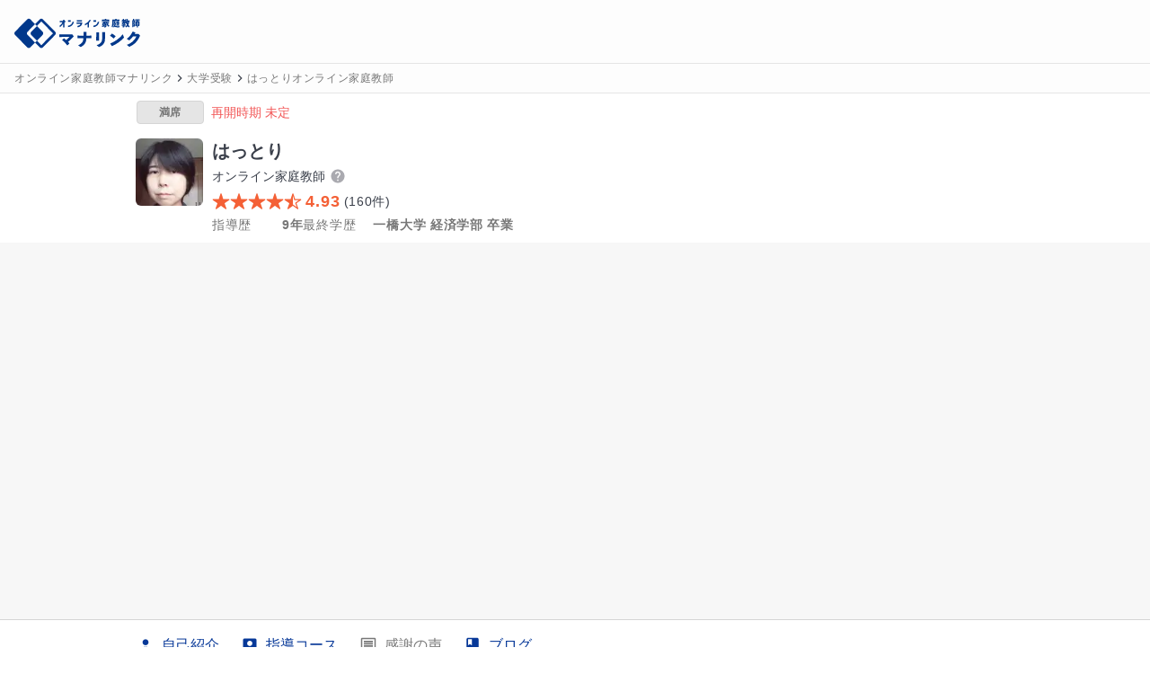

--- FILE ---
content_type: text/html; charset=utf-8
request_url: https://manalink.jp/teacher/13450
body_size: 18662
content:
<!DOCTYPE html><html><head><meta name="viewport" content="width=device-width, initial-scale=1"/><meta charSet="utf-8"/><title>はっとり先生 一橋大学 経済学部 卒業 | オンライン家庭教師マナリンク</title><meta name="description" content="一橋大学経済学部卒、指導歴11年のオンライン家庭教師です。現代文・古文・小論文・文系数学を得意とし、「省エネ」指導で基本から応用力を着実に育成。自身も学習の壁を乗り越えた経験を活かし、生徒一人ひとりの悩みに寄り添い対応します。北大・早稲田・慶應・上智など合格実績多数、趣味は料理とジョギングです。"/><link rel="canonical" href="https://manalink.jp/teacher/13450"/><meta name="twitter:card" content="summary_large_image"/><meta name="twitter:creator" content="@twitter"/><meta property="og:type" content="website"/><meta property="og:url" content="https://manalink.jp/teacher/13450"/><meta property="og:image" content="https://assets.manalink.jp/images/202301/732/feb2d088368fd1ddb6d4ed8b9a03c50f.png"/><meta property="og:site_name" content="オンライン家庭教師マナリンク"/><meta property="og:title" content="はっとり先生 一橋大学 経済学部 卒業 | オンライン家庭教師マナリンク"/><meta property="og:description" content="一橋大学経済学部卒、指導歴11年のオンライン家庭教師です。現代文・古文・小論文・文系数学を得意とし、「省エネ」指導で基本から応用力を着実に育成。自身も学習の壁を乗り越えた経験を活かし、生徒一人ひとりの悩みに寄り添い対応します。北大・早稲田・慶應・上智など合格実績多数、趣味は料理とジョギングです。"/><script type="application/ld+json">{"@context":"https://schema.org","@type":"Product","name":"はっとり","image":"https://assets.manalink.jp/images/202301/732/feb2d088368fd1ddb6d4ed8b9a03c50f.png","@id":"https://manalink.jp/teacher/13450","aggregateRating":{"@type":"AggregateRating","ratingValue":"4.93","ratingCount":160}}</script><script type="application/ld+json">{"@context":"https://schema.org","@type":"BreadcrumbList","itemListElement":[{"@type":"ListItem","position":1,"item":{"@id":"https://manalink.jp/","name":"オンライン家庭教師マナリンク"}},{"@type":"ListItem","position":2,"item":{"@id":"https://manalink.jp/teacher/features/5","name":"大学受験"}},{"@type":"ListItem","position":3,"item":{"@id":"https://manalink.jp/teacher/13450","name":"はっとりオンライン家庭教師"}}]}</script><script type="application/ld+json">{"@context":"https://schema.org","@type":"BreadcrumbList","itemListElement":[{"@type":"ListItem","position":1,"item":{"@id":"https://manalink.jp/","name":"オンライン家庭教師マナリンク"}},{"@type":"ListItem","position":2,"item":{"@id":"https://manalink.jp/teacher/features/78","name":"小論文"}},{"@type":"ListItem","position":3,"item":{"@id":"https://manalink.jp/teacher/13450","name":"はっとりオンライン家庭教師"}}]}</script><script type="application/ld+json">{"@context":"https://schema.org","@type":"BreadcrumbList","itemListElement":[{"@type":"ListItem","position":1,"item":{"@id":"https://manalink.jp/","name":"オンライン家庭教師マナリンク"}},{"@type":"ListItem","position":2,"item":{"@id":"https://manalink.jp/teacher/features/9","name":"定期テスト"}},{"@type":"ListItem","position":3,"item":{"@id":"https://manalink.jp/teacher/13450","name":"はっとりオンライン家庭教師"}}]}</script><script type="application/ld+json">{"@context":"https://schema.org","@type":"BreadcrumbList","itemListElement":[{"@type":"ListItem","position":1,"item":{"@id":"https://manalink.jp/","name":"オンライン家庭教師マナリンク"}},{"@type":"ListItem","position":2,"item":{"@id":"https://manalink.jp/teacher/grades/high-school","name":"高校生"}},{"@type":"ListItem","position":3,"item":{"@id":"https://manalink.jp/teacher/13450","name":"はっとりオンライン家庭教師"}}]}</script><script type="application/ld+json">{"@context":"https://schema.org","@type":"BreadcrumbList","itemListElement":[{"@type":"ListItem","position":1,"item":{"@id":"https://manalink.jp/","name":"オンライン家庭教師マナリンク"}},{"@type":"ListItem","position":2,"item":{"@id":"https://manalink.jp/teacher/grades/high-school-ronin","name":"浪人生"}},{"@type":"ListItem","position":3,"item":{"@id":"https://manalink.jp/teacher/13450","name":"はっとりオンライン家庭教師"}}]}</script><script type="application/ld+json">{"@context":"https://schema.org","@type":"BreadcrumbList","itemListElement":[{"@type":"ListItem","position":1,"item":{"@id":"https://manalink.jp/","name":"オンライン家庭教師マナリンク"}},{"@type":"ListItem","position":2,"item":{"@id":"https://manalink.jp/teacher/subjects/language","name":"国語"}},{"@type":"ListItem","position":3,"item":{"@id":"https://manalink.jp/teacher/13450","name":"はっとりオンライン家庭教師"}}]}</script><meta name="next-head-count" content="20"/><link rel="preload" href="/_next/static/css/e55f649a2ad3dcea.css" as="style"/><link rel="stylesheet" href="/_next/static/css/e55f649a2ad3dcea.css" data-n-g=""/><link rel="preload" href="/_next/static/css/7d7a4127c88afd56.css" as="style"/><link rel="stylesheet" href="/_next/static/css/7d7a4127c88afd56.css" data-n-p=""/><noscript data-n-css=""></noscript><script defer="" nomodule="" src="/_next/static/chunks/polyfills-42372ed130431b0a.js"></script><script src="/_next/static/chunks/webpack-b88943c0b6cbefac.js" defer=""></script><script src="/_next/static/chunks/framework-16a664e9128a34d0.js" defer=""></script><script src="/_next/static/chunks/main-bce534929110a5fd.js" defer=""></script><script src="/_next/static/chunks/pages/_app-adf195808c8a9c21.js" defer=""></script><script src="/_next/static/chunks/257e8032-36f02eafaf9b5149.js" defer=""></script><script src="/_next/static/chunks/5727625e-7c08e019463428aa.js" defer=""></script><script src="/_next/static/chunks/36d2f571-558001c29d51740d.js" defer=""></script><script src="/_next/static/chunks/9332-750fd1d6d2eafbfc.js" defer=""></script><script src="/_next/static/chunks/8147-cb691e46d95b584e.js" defer=""></script><script src="/_next/static/chunks/743-f6d68d442d8337ea.js" defer=""></script><script src="/_next/static/chunks/3185-1e0ad53c093bc26b.js" defer=""></script><script src="/_next/static/chunks/5197-e580f744bdde39c8.js" defer=""></script><script src="/_next/static/chunks/pages/teacher/%5BteacherUserId%5D-42c6462ae9db30b2.js" defer=""></script><script src="/_next/static/6VW7JtXyA0jFULI2418bm/_buildManifest.js" defer=""></script><script src="/_next/static/6VW7JtXyA0jFULI2418bm/_ssgManifest.js" defer=""></script></head><body><div id="__next"><div class="flex min-h-screen flex-col w-screen"><header class="z-header w-full border-b border-b-gray-shadow h-[71px] sticky top-0"><div class="flex w-full items-center bg-white py-2 pr-2 pl-4 h-[70px] md:pb-2"><a class="flex h-[40px] w-[134px] md:w-[140px] items-center" href="/"><div class="order-1 h-[40px]"><span style="box-sizing:border-box;display:inline-block;overflow:hidden;width:initial;height:initial;background:none;opacity:1;border:0;margin:0;padding:0;position:relative;max-width:100%"><span style="box-sizing:border-box;display:block;width:initial;height:initial;background:none;opacity:1;border:0;margin:0;padding:0;max-width:100%"><img style="display:block;max-width:100%;width:initial;height:initial;background:none;opacity:1;border:0;margin:0;padding:0" alt="" aria-hidden="true" src="data:image/svg+xml,%3csvg%20xmlns=%27http://www.w3.org/2000/svg%27%20version=%271.1%27%20width=%27154%27%20height=%2748%27/%3e"/></span><img alt="オンライン家庭教師マナリンク" src="[data-uri]" decoding="async" data-nimg="intrinsic" class="relative transition-all duration-200" style="position:absolute;top:0;left:0;bottom:0;right:0;box-sizing:border-box;padding:0;border:none;margin:auto;display:block;width:0;height:0;min-width:100%;max-width:100%;min-height:100%;max-height:100%"/><noscript><img alt="オンライン家庭教師マナリンク" loading="lazy" decoding="async" data-nimg="intrinsic" style="position:absolute;top:0;left:0;bottom:0;right:0;box-sizing:border-box;padding:0;border:none;margin:auto;display:block;width:0;height:0;min-width:100%;max-width:100%;min-height:100%;max-height:100%" class="relative transition-all duration-200" srcSet="/next_assets/images/service/logo_and_text.svg 1x, /next_assets/images/service/logo_and_text.svg 2x" src="/next_assets/images/service/logo_and_text.svg"/></noscript></span></div></a><div class="order-3 flex-1"></div><div class="order-3"></div></div></header><div class="w-full border-b border-b-gray-shadow bg-white"><div class="flex items-center overflow-x-auto py-1 px-4"><div class="flex items-center"><a class="flex items-center" href="/"><span class="tracking-wider break-all text-xs leading-6 text-gray-notice whitespace-pre-wrap !whitespace-nowrap">オンライン家庭教師マナリンク</span></a></div><div class="flex items-center"><svg stroke="currentColor" fill="currentColor" stroke-width="0" viewBox="0 0 24 24" height="1em" width="1em" xmlns="http://www.w3.org/2000/svg"><path fill="none" d="M0 0h24v24H0V0z"></path><path d="M8.59 16.59 13.17 12 8.59 7.41 10 6l6 6-6 6-1.41-1.41z"></path></svg><a class="flex items-center" href="/teacher/features/5" title="大学受験に指導可能なオンライン家庭教師一覧"><span class="tracking-wider break-all text-xs leading-6 text-gray-notice whitespace-pre-wrap !whitespace-nowrap">大学受験</span></a></div><div class="flex items-center"><svg stroke="currentColor" fill="currentColor" stroke-width="0" viewBox="0 0 24 24" height="1em" width="1em" xmlns="http://www.w3.org/2000/svg"><path fill="none" d="M0 0h24v24H0V0z"></path><path d="M8.59 16.59 13.17 12 8.59 7.41 10 6l6 6-6 6-1.41-1.41z"></path></svg><a class="flex items-center" href="/teacher/13450"><span class="tracking-wider break-all text-xs leading-6 text-gray-notice whitespace-pre-wrap !whitespace-nowrap">はっとりオンライン家庭教師</span></a></div></div></div><article class="flex-1"><article><div><div class="mx-auto lg:w-[1000px]"><div class="p-2"><div class="ml-1 mb-2"><div class="flex flex-row"><div class="flex items-center"><div class="inline-flex items-center rounded border border-gray-border justify-center bg-gray-shadow px-1 w-[75px]"><span class="tracking-wider break-all font-bold text-xs leading-6 text-gray-notice whitespace-nowrap">満席</span></div><div class="ml-2"><span class="text-day-sunday text-sm">再開時期 未定</span></div></div></div></div><div class="flex items-start"><div class="w-20 flex flex-col items-center"><div class="h-[75px] w-[75px] overflow-hidden rounded-md mt-2"><div class=""><span style="box-sizing:border-box;display:inline-block;overflow:hidden;width:initial;height:initial;background:none;opacity:1;border:0;margin:0;padding:0;position:relative;max-width:100%"><span style="box-sizing:border-box;display:block;width:initial;height:initial;background:none;opacity:1;border:0;margin:0;padding:0;max-width:100%"><img style="display:block;max-width:100%;width:initial;height:initial;background:none;opacity:1;border:0;margin:0;padding:0" alt="" aria-hidden="true" src="data:image/svg+xml,%3csvg%20xmlns=%27http://www.w3.org/2000/svg%27%20version=%271.1%27%20width=%2775%27%20height=%2775%27/%3e"/></span><img src="[data-uri]" decoding="async" data-nimg="intrinsic" class="relative transition-all duration-200" style="position:absolute;top:0;left:0;bottom:0;right:0;box-sizing:border-box;padding:0;border:none;margin:auto;display:block;width:0;height:0;min-width:100%;max-width:100%;min-height:100%;max-height:100%;background-size:cover;background-position:0% 0%;filter:blur(20px);background-image:url(&quot;[data-uri]&quot;)"/><noscript><img loading="lazy" decoding="async" data-nimg="intrinsic" style="position:absolute;top:0;left:0;bottom:0;right:0;box-sizing:border-box;padding:0;border:none;margin:auto;display:block;width:0;height:0;min-width:100%;max-width:100%;min-height:100%;max-height:100%" class="relative transition-all duration-200" srcSet="https://ik.imagekit.io/manalink/production/202301/732/feb2d088368fd1ddb6d4ed8b9a03c50f.png?tr=w-96,q-50,c-at_max 1x, https://ik.imagekit.io/manalink/production/202301/732/feb2d088368fd1ddb6d4ed8b9a03c50f.png?tr=w-256,q-50,c-at_max 2x" src="https://ik.imagekit.io/manalink/production/202301/732/feb2d088368fd1ddb6d4ed8b9a03c50f.png?tr=w-256,q-50,c-at_max"/></noscript></span></div></div></div><div class="ml-2 flex-1 mt-2"><div class="flex flex-col"><div class="flex"><h1 class="flex flex-wrap flex-col"><span class="text-xl font-bold">はっとり</span><div class="flex flex-row items-center"><span class="text-sm">オンライン家庭教師</span><span class="md:nui-hidden"><style data-emotion="css wwoz0j">.css-wwoz0j .MuiTooltip-tooltip{font-size:14px;line-height:1.6;}</style><style data-emotion="css sakgg6">.css-sakgg6{text-align:center;-webkit-flex:0 0 auto;-ms-flex:0 0 auto;flex:0 0 auto;font-size:1.5rem;padding:8px;border-radius:50%;overflow:visible;color:rgba(0, 0, 0, 0.54);-webkit-transition:background-color 150ms cubic-bezier(0.4, 0, 0.2, 1) 0ms;transition:background-color 150ms cubic-bezier(0.4, 0, 0.2, 1) 0ms;padding:5px;font-size:1.125rem;}.css-sakgg6:hover{background-color:rgba(0, 0, 0, 0.04);}@media (hover: none){.css-sakgg6:hover{background-color:transparent;}}.css-sakgg6.Mui-disabled{background-color:transparent;color:rgba(0, 0, 0, 0.26);}</style><style data-emotion="css 1j7qk7u">.css-1j7qk7u{display:-webkit-inline-box;display:-webkit-inline-flex;display:-ms-inline-flexbox;display:inline-flex;-webkit-align-items:center;-webkit-box-align:center;-ms-flex-align:center;align-items:center;-webkit-box-pack:center;-ms-flex-pack:center;-webkit-justify-content:center;justify-content:center;position:relative;box-sizing:border-box;-webkit-tap-highlight-color:transparent;background-color:transparent;outline:0;border:0;margin:0;border-radius:0;padding:0;cursor:pointer;-webkit-user-select:none;-moz-user-select:none;-ms-user-select:none;user-select:none;vertical-align:middle;-moz-appearance:none;-webkit-appearance:none;-webkit-text-decoration:none;text-decoration:none;color:inherit;text-align:center;-webkit-flex:0 0 auto;-ms-flex:0 0 auto;flex:0 0 auto;font-size:1.5rem;padding:8px;border-radius:50%;overflow:visible;color:rgba(0, 0, 0, 0.54);-webkit-transition:background-color 150ms cubic-bezier(0.4, 0, 0.2, 1) 0ms;transition:background-color 150ms cubic-bezier(0.4, 0, 0.2, 1) 0ms;padding:5px;font-size:1.125rem;}.css-1j7qk7u::-moz-focus-inner{border-style:none;}.css-1j7qk7u.Mui-disabled{pointer-events:none;cursor:default;}@media print{.css-1j7qk7u{-webkit-print-color-adjust:exact;color-adjust:exact;}}.css-1j7qk7u:hover{background-color:rgba(0, 0, 0, 0.04);}@media (hover: none){.css-1j7qk7u:hover{background-color:transparent;}}.css-1j7qk7u.Mui-disabled{background-color:transparent;color:rgba(0, 0, 0, 0.26);}</style><button class="MuiButtonBase-root MuiIconButton-root MuiIconButton-sizeSmall css-1j7qk7u" tabindex="0" type="button"><svg stroke="currentColor" fill="currentColor" stroke-width="0" viewBox="0 0 24 24" class="nui-text-gray-sub" height="1em" width="1em" xmlns="http://www.w3.org/2000/svg"><path fill="none" d="M0 0h24v24H0z"></path><path d="M12 2C6.48 2 2 6.48 2 12s4.48 10 10 10 10-4.48 10-10S17.52 2 12 2zm1 17h-2v-2h2v2zm2.07-7.75-.9.92C13.45 12.9 13 13.5 13 15h-2v-.5c0-1.1.45-2.1 1.17-2.83l1.24-1.26c.37-.36.59-.86.59-1.41 0-1.1-.9-2-2-2s-2 .9-2 2H8c0-2.21 1.79-4 4-4s4 1.79 4 4c0 .88-.36 1.68-.93 2.25z"></path></svg></button><style data-emotion="css 194pj08">.css-194pj08{z-index:1500;pointer-events:none;}.css-194pj08[data-popper-placement*="bottom"] .MuiTooltip-arrow{top:0;margin-top:-0.71em;}.css-194pj08[data-popper-placement*="bottom"] .MuiTooltip-arrow::before{transform-origin:0 100%;}.css-194pj08[data-popper-placement*="top"] .MuiTooltip-arrow{bottom:0;margin-bottom:-0.71em;}.css-194pj08[data-popper-placement*="top"] .MuiTooltip-arrow::before{transform-origin:100% 0;}.css-194pj08[data-popper-placement*="right"] .MuiTooltip-arrow{left:0;margin-left:-0.71em;height:1em;width:0.71em;}.css-194pj08[data-popper-placement*="right"] .MuiTooltip-arrow::before{transform-origin:100% 100%;}.css-194pj08[data-popper-placement*="left"] .MuiTooltip-arrow{right:0;margin-right:-0.71em;height:1em;width:0.71em;}.css-194pj08[data-popper-placement*="left"] .MuiTooltip-arrow::before{transform-origin:0 0;}.css-194pj08 .MuiTooltip-tooltip{font-size:14px;line-height:1.6;}</style><style data-emotion="css 1m9yxsv">.css-1m9yxsv{z-index:1500;pointer-events:none;}.css-1m9yxsv[data-popper-placement*="bottom"] .MuiTooltip-arrow{top:0;margin-top:-0.71em;}.css-1m9yxsv[data-popper-placement*="bottom"] .MuiTooltip-arrow::before{transform-origin:0 100%;}.css-1m9yxsv[data-popper-placement*="top"] .MuiTooltip-arrow{bottom:0;margin-bottom:-0.71em;}.css-1m9yxsv[data-popper-placement*="top"] .MuiTooltip-arrow::before{transform-origin:100% 0;}.css-1m9yxsv[data-popper-placement*="right"] .MuiTooltip-arrow{left:0;margin-left:-0.71em;height:1em;width:0.71em;}.css-1m9yxsv[data-popper-placement*="right"] .MuiTooltip-arrow::before{transform-origin:100% 100%;}.css-1m9yxsv[data-popper-placement*="left"] .MuiTooltip-arrow{right:0;margin-right:-0.71em;height:1em;width:0.71em;}.css-1m9yxsv[data-popper-placement*="left"] .MuiTooltip-arrow::before{transform-origin:0 0;}.css-1m9yxsv .MuiTooltip-tooltip{font-size:14px;line-height:1.6;}</style></span><span class="nui-hidden md:nui-block"><style data-emotion="css wwoz0j">.css-wwoz0j .MuiTooltip-tooltip{font-size:14px;line-height:1.6;}</style><style data-emotion="css sakgg6">.css-sakgg6{text-align:center;-webkit-flex:0 0 auto;-ms-flex:0 0 auto;flex:0 0 auto;font-size:1.5rem;padding:8px;border-radius:50%;overflow:visible;color:rgba(0, 0, 0, 0.54);-webkit-transition:background-color 150ms cubic-bezier(0.4, 0, 0.2, 1) 0ms;transition:background-color 150ms cubic-bezier(0.4, 0, 0.2, 1) 0ms;padding:5px;font-size:1.125rem;}.css-sakgg6:hover{background-color:rgba(0, 0, 0, 0.04);}@media (hover: none){.css-sakgg6:hover{background-color:transparent;}}.css-sakgg6.Mui-disabled{background-color:transparent;color:rgba(0, 0, 0, 0.26);}</style><style data-emotion="css 1j7qk7u">.css-1j7qk7u{display:-webkit-inline-box;display:-webkit-inline-flex;display:-ms-inline-flexbox;display:inline-flex;-webkit-align-items:center;-webkit-box-align:center;-ms-flex-align:center;align-items:center;-webkit-box-pack:center;-ms-flex-pack:center;-webkit-justify-content:center;justify-content:center;position:relative;box-sizing:border-box;-webkit-tap-highlight-color:transparent;background-color:transparent;outline:0;border:0;margin:0;border-radius:0;padding:0;cursor:pointer;-webkit-user-select:none;-moz-user-select:none;-ms-user-select:none;user-select:none;vertical-align:middle;-moz-appearance:none;-webkit-appearance:none;-webkit-text-decoration:none;text-decoration:none;color:inherit;text-align:center;-webkit-flex:0 0 auto;-ms-flex:0 0 auto;flex:0 0 auto;font-size:1.5rem;padding:8px;border-radius:50%;overflow:visible;color:rgba(0, 0, 0, 0.54);-webkit-transition:background-color 150ms cubic-bezier(0.4, 0, 0.2, 1) 0ms;transition:background-color 150ms cubic-bezier(0.4, 0, 0.2, 1) 0ms;padding:5px;font-size:1.125rem;}.css-1j7qk7u::-moz-focus-inner{border-style:none;}.css-1j7qk7u.Mui-disabled{pointer-events:none;cursor:default;}@media print{.css-1j7qk7u{-webkit-print-color-adjust:exact;color-adjust:exact;}}.css-1j7qk7u:hover{background-color:rgba(0, 0, 0, 0.04);}@media (hover: none){.css-1j7qk7u:hover{background-color:transparent;}}.css-1j7qk7u.Mui-disabled{background-color:transparent;color:rgba(0, 0, 0, 0.26);}</style><button class="MuiButtonBase-root MuiIconButton-root MuiIconButton-sizeSmall css-1j7qk7u" tabindex="0" type="button"><svg stroke="currentColor" fill="currentColor" stroke-width="0" viewBox="0 0 24 24" class="nui-text-gray-sub" height="1em" width="1em" xmlns="http://www.w3.org/2000/svg"><path fill="none" d="M0 0h24v24H0z"></path><path d="M12 2C6.48 2 2 6.48 2 12s4.48 10 10 10 10-4.48 10-10S17.52 2 12 2zm1 17h-2v-2h2v2zm2.07-7.75-.9.92C13.45 12.9 13 13.5 13 15h-2v-.5c0-1.1.45-2.1 1.17-2.83l1.24-1.26c.37-.36.59-.86.59-1.41 0-1.1-.9-2-2-2s-2 .9-2 2H8c0-2.21 1.79-4 4-4s4 1.79 4 4c0 .88-.36 1.68-.93 2.25z"></path></svg></button><style data-emotion="css 194pj08">.css-194pj08{z-index:1500;pointer-events:none;}.css-194pj08[data-popper-placement*="bottom"] .MuiTooltip-arrow{top:0;margin-top:-0.71em;}.css-194pj08[data-popper-placement*="bottom"] .MuiTooltip-arrow::before{transform-origin:0 100%;}.css-194pj08[data-popper-placement*="top"] .MuiTooltip-arrow{bottom:0;margin-bottom:-0.71em;}.css-194pj08[data-popper-placement*="top"] .MuiTooltip-arrow::before{transform-origin:100% 0;}.css-194pj08[data-popper-placement*="right"] .MuiTooltip-arrow{left:0;margin-left:-0.71em;height:1em;width:0.71em;}.css-194pj08[data-popper-placement*="right"] .MuiTooltip-arrow::before{transform-origin:100% 100%;}.css-194pj08[data-popper-placement*="left"] .MuiTooltip-arrow{right:0;margin-right:-0.71em;height:1em;width:0.71em;}.css-194pj08[data-popper-placement*="left"] .MuiTooltip-arrow::before{transform-origin:0 0;}.css-194pj08 .MuiTooltip-tooltip{font-size:14px;line-height:1.6;}</style><style data-emotion="css 1m9yxsv">.css-1m9yxsv{z-index:1500;pointer-events:none;}.css-1m9yxsv[data-popper-placement*="bottom"] .MuiTooltip-arrow{top:0;margin-top:-0.71em;}.css-1m9yxsv[data-popper-placement*="bottom"] .MuiTooltip-arrow::before{transform-origin:0 100%;}.css-1m9yxsv[data-popper-placement*="top"] .MuiTooltip-arrow{bottom:0;margin-bottom:-0.71em;}.css-1m9yxsv[data-popper-placement*="top"] .MuiTooltip-arrow::before{transform-origin:100% 0;}.css-1m9yxsv[data-popper-placement*="right"] .MuiTooltip-arrow{left:0;margin-left:-0.71em;height:1em;width:0.71em;}.css-1m9yxsv[data-popper-placement*="right"] .MuiTooltip-arrow::before{transform-origin:100% 100%;}.css-1m9yxsv[data-popper-placement*="left"] .MuiTooltip-arrow{right:0;margin-right:-0.71em;height:1em;width:0.71em;}.css-1m9yxsv[data-popper-placement*="left"] .MuiTooltip-arrow::before{transform-origin:0 0;}.css-1m9yxsv .MuiTooltip-tooltip{font-size:14px;line-height:1.6;}</style></span></div></h1><div class="flex flex-row items-center ml-2"></div></div><div class="flex items-center flex-wrap"><i class="flex"><svg xmlns="http://www.w3.org/2000/svg" class="w-5 h-5 text-accent-main" viewBox="0 0 512 512"><path d="M394 480a16 16 0 01-9.39-3L256 383.76 127.39 477a16 16 0 01-24.55-18.08L153 310.35 23 221.2a16 16 0 019-29.2h160.38l48.4-148.95a16 16 0 0130.44 0l48.4 149H480a16 16 0 019.05 29.2L359 310.35l50.13 148.53A16 16 0 01394 480z" fill="currentColor"></path></svg><svg xmlns="http://www.w3.org/2000/svg" class="w-5 h-5 text-accent-main" viewBox="0 0 512 512"><path d="M394 480a16 16 0 01-9.39-3L256 383.76 127.39 477a16 16 0 01-24.55-18.08L153 310.35 23 221.2a16 16 0 019-29.2h160.38l48.4-148.95a16 16 0 0130.44 0l48.4 149H480a16 16 0 019.05 29.2L359 310.35l50.13 148.53A16 16 0 01394 480z" fill="currentColor"></path></svg><svg xmlns="http://www.w3.org/2000/svg" class="w-5 h-5 text-accent-main" viewBox="0 0 512 512"><path d="M394 480a16 16 0 01-9.39-3L256 383.76 127.39 477a16 16 0 01-24.55-18.08L153 310.35 23 221.2a16 16 0 019-29.2h160.38l48.4-148.95a16 16 0 0130.44 0l48.4 149H480a16 16 0 019.05 29.2L359 310.35l50.13 148.53A16 16 0 01394 480z" fill="currentColor"></path></svg><svg xmlns="http://www.w3.org/2000/svg" class="w-5 h-5 text-accent-main" viewBox="0 0 512 512"><path d="M394 480a16 16 0 01-9.39-3L256 383.76 127.39 477a16 16 0 01-24.55-18.08L153 310.35 23 221.2a16 16 0 019-29.2h160.38l48.4-148.95a16 16 0 0130.44 0l48.4 149H480a16 16 0 019.05 29.2L359 310.35l50.13 148.53A16 16 0 01394 480z" fill="currentColor"></path></svg><svg xmlns="http://www.w3.org/2000/svg" class="w-5 h-5 text-accent-main" viewBox="0 0 512 512"><path d="M480 208H308L256 48l-52 160H32l140 96-54 160 138-100 138 100-54-160z" fill="none" stroke="currentColor" stroke-linejoin="round" stroke-width="32"></path><path d="M256 48v316L118 464l54-160-140-96h172l52-160z" fill="currentColor"></path></svg></i><span class="tracking-wider break-all font-bold text-lg leading-7 text-accent-main whitespace-pre-wrap mx-1 whitespace-nowrap"><span class="align-bottom">4.93</span></span><span class="tracking-wider break-all text-sm leading-6 whitespace-pre-wrap">(<!-- -->160<!-- -->件)</span></div></div><div class="mt-2 flex flex-col sm:flex-row sm:flex-wrap sm:items-center sm:gap-x-4 sm:mt-0"><div class="flex"><span class="nui-tracking-wider nui-break-all nui-text-sm nui-leading-6 nui-text-gray-notice nui-whitespace-pre-wrap nui-text-left nui-inline-block min-w-[70px]">指導歴</span><span class="nui-tracking-wider nui-break-all nui-font-bold nui-text-sm nui-leading-6 nui-text-gray-notice nui-whitespace-pre-wrap nui-text-left nui-inline-block sm:ml-2">9年</span></div><div class="flex"><span class="nui-tracking-wider nui-break-all nui-text-sm nui-leading-6 nui-text-gray-notice nui-whitespace-pre-wrap nui-text-left nui-inline-block min-w-[70px]">最終学歴</span><span class="nui-tracking-wider nui-break-all nui-font-bold nui-text-sm nui-leading-6 nui-text-gray-notice nui-whitespace-pre-wrap nui-text-left nui-inline-block sm:ml-2">一橋大学 経済学部 卒業</span></div></div></div></div></div></div><div class="w-screen"><div class="flex justify-center bg-[#f7f7f7] sm:px-12 sm:py-4 lg:py-4"><div class="w-full max-w-[580px] sm:w-[480px] lg:w-[580px]"><div class="relative h-0 w-full pt-[66.6666%]"><div class="absolute top-0 left-0 h-full w-full bg-gray-100"></div></div></div></div><nav class="fixed bottom-0 z-10 w-full border-y border-gray-border bg-[#f7f7f7] sm:relative sm:flex sm:justify-center sm:bg-[#fff]"><ol class="flex items-center justify-evenly sm:justify-start sm:gap-x-6 lg:w-[1000px]"><li class="cursor-pointer transition-colors lg:hover:bg-gray-shadow/50"><button class="flex flex-col items-center py-1 text-sm sm:flex-row sm:items-center sm:px-3 sm:py-4 sm:text-base text-primary-main"><svg stroke="currentColor" fill="currentColor" stroke-width="0" viewBox="0 0 24 24" height="20" width="20" xmlns="http://www.w3.org/2000/svg"><path fill="none" d="M0 0h24v24H0z"></path><path d="M12 12c2.21 0 4-1.79 4-4s-1.79-4-4-4-4 1.79-4 4 1.79 4 4 4zm0 2c-2.67 0-8 1.34-8 4v2h16v-2c0-2.66-5.33-4-8-4z"></path></svg><span class="sm:ml-2">自己紹介</span></button></li><li class="cursor-pointer transition-colors lg:hover:bg-gray-shadow/50"><button class="flex flex-col items-center py-1 text-sm sm:flex-row sm:items-center sm:px-3 sm:py-4 sm:text-base text-primary-main"><svg stroke="currentColor" fill="currentColor" stroke-width="0" viewBox="0 0 24 24" height="20" width="20" xmlns="http://www.w3.org/2000/svg"><path fill="none" d="M0 0h24v24H0z"></path><path d="M19 3H5c-1.1 0-2 .9-2 2v14c0 1.1.9 2 2 2h14c1.1 0 2-.9 2-2V5c0-1.1-.9-2-2-2zm-7 3c1.93 0 3.5 1.57 3.5 3.5S13.93 13 12 13s-3.5-1.57-3.5-3.5S10.07 6 12 6zm7 13H5v-.23c0-.62.28-1.2.76-1.58C7.47 15.82 9.64 15 12 15s4.53.82 6.24 2.19c.48.38.76.97.76 1.58V19z"></path></svg><span class="sm:ml-2">指導コース</span></button></li><li class="cursor-pointer transition-colors lg:hover:bg-gray-shadow/50"><button class="flex flex-col items-center py-1 text-sm sm:flex-row sm:items-center sm:px-3 sm:py-4 sm:text-base text-gray-notice" disabled=""><svg stroke="currentColor" fill="currentColor" stroke-width="0" viewBox="0 0 24 24" height="20" width="20" xmlns="http://www.w3.org/2000/svg"><path fill="none" d="M0 0h24v24H0V0z"></path><path d="M21.99 4c0-1.1-.89-2-1.99-2H4c-1.1 0-2 .9-2 2v12c0 1.1.9 2 2 2h14l4 4-.01-18zM20 4v13.17L18.83 16H4V4h16zM6 12h12v2H6zm0-3h12v2H6zm0-3h12v2H6z"></path></svg><span class="sm:ml-2">感謝の声</span></button></li><li class="cursor-pointer transition-colors lg:hover:bg-gray-shadow/50"><button class="flex flex-col items-center py-1 text-sm sm:flex-row sm:items-center sm:px-3 sm:py-4 sm:text-base text-primary-main"><svg stroke="currentColor" fill="currentColor" stroke-width="0" viewBox="0 0 24 24" height="20" width="20" xmlns="http://www.w3.org/2000/svg"><path fill="none" d="M0 0h24v24H0z"></path><path d="M18 2H6c-1.1 0-2 .9-2 2v16c0 1.1.9 2 2 2h12c1.1 0 2-.9 2-2V4c0-1.1-.9-2-2-2zM6 4h5v8l-2.5-1.5L6 12V4z"></path></svg><span class="sm:ml-2">ブログ</span></button></li></ol></nav></div><div class="mx-auto mb-8 lg:flex lg:w-[1000px] lg:gap-x-4"><div class="flex-1"><div id=":R46H2:" class="mb-4"><div class="flex items-center border-b border-gray-shadow p-2 lg:mt-4 lg:bg-[#fff]"><svg stroke="currentColor" fill="currentColor" stroke-width="0" viewBox="0 0 24 24" class="text-body" height="24" width="24" xmlns="http://www.w3.org/2000/svg"><path fill="none" d="M0 0h24v24H0z"></path><path d="M12 12c2.21 0 4-1.79 4-4s-1.79-4-4-4-4 1.79-4 4 1.79 4 4 4zm0 2c-2.67 0-8 1.34-8 4v2h16v-2c0-2.66-5.33-4-8-4z"></path></svg><div class="ml-2 text-md font-bold text-body lg:text-body"><h2>自己紹介</h2></div></div><div class="relative h-[360px] overflow-hidden"><div class="flex flex-col gap-y-4 border-b border-b-gray-shadow p-4"><span class="tracking-wider break-all whitespace-pre-wrap">一橋大学経済学部卒、個別指導歴８年、オンライン家庭教師は２年目です。
指導科目は、現代文・古文・小論文と、文系数学です。

私の授業は、「省エネ」がコンセプトです。
基本をしっかり押さえ、応用力を身に付ける。
その場で考える力を身に付ける。
覚えないでいいことは、なるべく覚えない。
暗記のキャパは、英語や社会に取っておきましょう。

中学・高校は私立の一貫校に通っていました。
中学生の頃の成績は中の下～中で、高校生になったタイミングでうっかり上のクラスに入ってしまい、その中では落ちこぼれていました。定期テストの後は数学の追試を受け続ける日々。冬の日に、始発電車の中で見た日の出を、まだ覚えています。
追試を受ける人が段々減っていく中、がらんとした教室で、ある日突然、「もう嫌だ」と思いました。「二度と追試を受けたくない」と。
この日が、転機でした。

基本を徹底的に見直しました。
どこまでが理解できていて、どこからが理解できていないのかを分析しました。
計算間違いを無くす方法を考えました。
数学以外の教科でも、同じように取り組みました。
結果が出るまでに１年以上かかりましたが、高校三年生の始めには文系上位クラスで10位以内に、模試では偏差値が70に届いていました。

このように書くと綺麗な成功体験に見えますが、正直なところ、しなくていい苦労もたくさんしました。特に英語に関しては「受験は何とかごまかした」という状態で、大学に入ってからもう一度やり直す羽目になりました。

「あの時、相談できる先生がいたら」という思いがあります。
「今、助けを必要としている生徒さんの助けになれたら」と思っています。

生徒さんの躓き方は本当に十人十色ですが、個別指導ならば対応可能です。
生徒さん一人一人の悩みを、一緒に解決していきます。</span></div><div class="flex flex-col gap-y-4 border-b border-b-gray-shadow p-4"><span class="tracking-wider break-all font-bold text-base leading-7 whitespace-pre-wrap">趣味</span><span class="tracking-wider break-all whitespace-pre-wrap">料理、ジョギング</span></div><div class="flex flex-col gap-y-4 border-b border-b-gray-shadow p-4"><span class="tracking-wider break-all font-bold text-base leading-7 whitespace-pre-wrap">学歴</span><span class="tracking-wider break-all whitespace-pre-wrap">一橋大学経済学部卒</span></div><button class="absolute bottom-2 left-[50%] w-4/5 rounded-sm border border-primary-main bg-white bg-opacity-80 py-2 text-primary-main -translate-x-1/2 gtm-more-look-button-at-profile">＋内容をもっと見る</button></div><div class="mt-6"><div class="relative h-[360px] overflow-hidden"><div class="flex flex-col gap-y-4 border-b border-b-gray-shadow p-4"><div class="flex flex-col gap-y-1"><span class="tracking-wider break-all font-bold text-base leading-7 whitespace-pre-wrap">指導/合格実績</span><span class="tracking-wider break-all text-xs leading-6 text-gray-notice whitespace-pre-wrap">実績内容は先生の自己申告により掲載されています</span></div><span class="tracking-wider break-all whitespace-pre-wrap">個別指導は１１年、オンライン家庭教師は４年目です。
某予備校で、小論文添削もしていました。
合格実績は、北大・学芸大、早稲田・慶應・上智、明治・青山学院・中央・法政、國學院、北里など</span><div class="mt-3"><div class="flex flex-col gap-3"><span class="tracking-wider break-all font-bold text-base leading-7 whitespace-pre-wrap">大学</span><div class="mb-2"><span class="tracking-wider break-all text-sm leading-6 whitespace-pre-wrap">難関国公立大学</span><div class="flex flex-wrap gap-1"><span class="inline-block rounded-full bg-primary-background px-3 py-1 text-sm text-gray-notice font-bold">北海道大学</span></div></div><div class="mb-2"><span class="tracking-wider break-all text-sm leading-6 whitespace-pre-wrap">難関私立大学</span><div class="flex flex-wrap gap-1"><span class="inline-block rounded-full bg-primary-background px-3 py-1 text-sm text-gray-notice font-bold">学習院大学</span><span class="inline-block rounded-full bg-primary-background px-3 py-1 text-sm text-gray-notice font-bold">慶應義塾大学</span><span class="inline-block rounded-full bg-primary-background px-3 py-1 text-sm text-gray-notice font-bold">上智大学</span><span class="inline-block rounded-full bg-primary-background px-3 py-1 text-sm text-gray-notice font-bold">中央大学</span></div></div><div class="flex items-center justify-end p-2"><span><span>他</span><span class="mx-1 font-bold text-primary-main">16</span><span>校</span></span><span class="mx-2 h-4 border-l"></span><div class="text-sm"><span class="flex items-center justify-center text-primary-main"><a href="/teacher/13450/school-achievements/university" rel="noreferrer noopener"><span class="py-2">すべて見る</span></a><svg stroke="currentColor" fill="currentColor" stroke-width="0" viewBox="0 0 24 24" height="24" width="24" xmlns="http://www.w3.org/2000/svg"><path d="m10 17 5-5-5-5v10z"></path><path fill="none" d="M0 24V0h24v24H0z"></path></svg></span></div></div></div></div></div><button class="absolute bottom-2 left-[50%] w-4/5 rounded-sm border border-primary-main bg-white bg-opacity-80 py-2 text-primary-main -translate-x-1/2">＋内容をもっと見る</button></div></div></div><div class="flex items-center border-b border-gray-shadow p-2 lg:mt-4 lg:bg-[#fff]"><svg stroke="currentColor" fill="currentColor" stroke-width="0" viewBox="0 0 24 24" class="text-body" height="24" width="24" xmlns="http://www.w3.org/2000/svg"><path fill="none" d="M0 0h24v24H0z"></path><path d="M19 3H5c-1.1 0-2 .9-2 2v14c0 1.1.9 2 2 2h14c1.1 0 2-.9 2-2V5c0-1.1-.9-2-2-2zm-7 3c1.93 0 3.5 1.57 3.5 3.5S13.93 13 12 13s-3.5-1.57-3.5-3.5S10.07 6 12 6zm7 13H5v-.23c0-.62.28-1.2.76-1.58C7.47 15.82 9.64 15 12 15s4.53.82 6.24 2.19c.48.38.76.97.76 1.58V19z"></path></svg><div class="ml-2 text-md font-bold text-body lg:text-body"><div class="flex flex-wrap items-center"><h2>オンライン指導コース</h2><span class="text-sm font-normal"><span class="mx-2">|</span><span class="mx-1 text-base font-bold text-primary-main">5</span>教科指導コース</span></div></div></div><div id=":R46:" class="mb-4"><div><div class="flex flex-wrap items-center justify-between px-4 pt-4"><h3><span class="nui-tracking-wider nui-break-all nui-font-bold nui-whitespace-pre-wrap nui-text-left nui-inline-block">教科指導コース</span></h3><div class="flex min-w-[140px] items-center gap-x-1"><div class="relative w-full"><button class="relative w-full rounded border border-gray-border bg-[white] text-left focus:border-primary-main/70 focus:outline-none focus:ring-1 focus:ring-primary-main/70 disabled:bg-gray-notice/10 disabled:text-gray-notice py-2 pl-4 pr-10 text-sm" id="headlessui-listbox-button-:R39dmrc6:" type="button" aria-haspopup="listbox" aria-expanded="false" data-headlessui-state=""><div class="flex items-center justify-between"><span class="block label value">人気順</span></div><span class="pointer-events-none absolute inset-y-0 right-0 flex items-center pr-2"><svg stroke="currentColor" fill="currentColor" stroke-width="0" viewBox="0 0 20 20" aria-hidden="true" class="h-5 w-5 text-gray-notice" height="1em" width="1em" xmlns="http://www.w3.org/2000/svg"><path fill-rule="evenodd" d="M5.293 7.293a1 1 0 011.414 0L10 10.586l3.293-3.293a1 1 0 111.414 1.414l-4 4a1 1 0 01-1.414 0l-4-4a1 1 0 010-1.414z" clip-rule="evenodd"></path></svg></span></button></div></div></div><div class="p-4"><div class="flex flex-col gap-y-2"><div role="link" class="mt-1 block cursor-pointer rounded bg-[#fff] p-4 shadow transition-colors hover:bg-primary-white border border-gray-border"><div class="flex items-center"><div class="mr-1"><div class="inline-block rounded bg-body/10 px-2"><span class="text-xs leading-6 text-body font-bold">教科指導</span></div></div><span class="inline-flex items-center gap-1"><span><svg stroke="currentColor" fill="currentColor" stroke-width="0" viewBox="0 0 24 24" color="#E91E63" style="color:#E91E63" height="20" width="20" xmlns="http://www.w3.org/2000/svg"><path fill="none" d="M0 0h24v24H0z"></path><path d="m20.5 3-.16.03L15 5.1 9 3 3.36 4.9c-.21.07-.36.25-.36.48V20.5c0 .28.22.5.5.5l.16-.03L9 18.9l6 2.1 5.64-1.9c.21-.07.36-.25.36-.48V3.5c0-.28-.22-.5-.5-.5zM15 19l-6-2.11V5l6 2.11V19z"></path></svg></span><span class="tracking-wider break-all text-xs leading-6 whitespace-pre-wrap"><span style="color:#3a3f4a">古典</span></span></span><span class="text-gray-border">｜</span><span class="border border-gray-sub p-0.5 px-2 text-xs text-gray-notice rounded-sm">単発/短期</span><div class="ml-2"><div class="inline-block rounded bg-primary-background px-2"><span class="text-xs leading-6 text-primary-main">#<!-- -->大学受験</span></div></div></div><div><div class="mt-2"><a href="/teacher/13450/courses/19055" title="【90分×10回】省エネ古文・基礎講座" class=""><span class="tracking-wider break-all font-bold whitespace-pre-wrap mr-2">【90分×10回】省エネ古文・基礎講座</span></a></div><div class="flex flex-wrap gap-x-2"><div class="mt-2"><div><div class="inline-block rounded bg-accent-background/60 px-2"><span class="text-xs leading-6 text-accent-main font-bold">無料体験あり</span></div></div></div></div></div><div class="mt-2"><div class="flex flex-wrap items-center"><div class="mr-4 flex items-center"><span class="tracking-wider break-all font-bold text-primary-main whitespace-pre-wrap">80,000</span><span class="tracking-wider break-all text-sm leading-6 text-gray-notice whitespace-pre-wrap">円</span></div><div class="mr-2 flex items-center"><svg stroke="currentColor" fill="currentColor" stroke-width="0" viewBox="0 0 512 512" class="text-gray-notice" height="24" width="24" xmlns="http://www.w3.org/2000/svg"><g fill-opacity=".9"><path d="M255.8 48C141 48 48 141.2 48 256s93 208 207.8 208c115 0 208.2-93.2 208.2-208S370.8 48 255.8 48zm.2 374.4c-91.9 0-166.4-74.5-166.4-166.4S164.1 89.6 256 89.6 422.4 164.1 422.4 256 347.9 422.4 256 422.4z"></path><path d="M266.4 152h-31.2v124.8l109.2 65.5 15.6-25.6-93.6-55.5V152z"></path></g></svg><div class="ml-1"><span class="tracking-wider break-all font-bold whitespace-pre-wrap">90</span><span class="tracking-wider break-all text-sm leading-6 text-gray-notice whitespace-pre-wrap">分</span><span class="tracking-wider break-all text-xs leading-6 text-gray-notice whitespace-pre-wrap">(全<!-- -->10<!-- -->回)</span></div></div><div class="flex items-center"><svg stroke="currentColor" fill="currentColor" stroke-width="0" viewBox="0 0 640 512" class="text-gray-notice" height="24" width="24" xmlns="http://www.w3.org/2000/svg"><path d="M622.34 153.2L343.4 67.5c-15.2-4.67-31.6-4.67-46.79 0L17.66 153.2c-23.54 7.23-23.54 38.36 0 45.59l48.63 14.94c-10.67 13.19-17.23 29.28-17.88 46.9C38.78 266.15 32 276.11 32 288c0 10.78 5.68 19.85 13.86 25.65L20.33 428.53C18.11 438.52 25.71 448 35.94 448h56.11c10.24 0 17.84-9.48 15.62-19.47L82.14 313.65C90.32 307.85 96 298.78 96 288c0-11.57-6.47-21.25-15.66-26.87.76-15.02 8.44-28.3 20.69-36.72L296.6 284.5c9.06 2.78 26.44 6.25 46.79 0l278.95-85.7c23.55-7.24 23.55-38.36 0-45.6zM352.79 315.09c-28.53 8.76-52.84 3.92-65.59 0l-145.02-44.55L128 384c0 35.35 85.96 64 192 64s192-28.65 192-64l-14.18-113.47-145.03 44.56z"></path></svg><div class="ml-1"><span class="tracking-wider break-all text-sm leading-6 text-gray-notice whitespace-pre-wrap">高校2・3年生、浪人生</span></div></div></div></div><div class="mt-2"><div class="w-full"><div class="mt-2 flex items-center justify-end text-primary-main"><span class="text-sm">コースの詳細を見る</span><svg stroke="currentColor" fill="currentColor" stroke-width="0" viewBox="0 0 24 24" height="20" width="20" xmlns="http://www.w3.org/2000/svg"><path d="m10 17 5-5-5-5v10z"></path><path fill="none" d="M0 24V0h24v24H0z"></path></svg></div></div></div></div><div role="link" class="mt-1 block cursor-pointer rounded bg-[#fff] p-4 shadow transition-colors hover:bg-primary-white border border-gray-border"><div class="flex items-center"><div class="mr-1"><div class="inline-block rounded bg-body/10 px-2"><span class="text-xs leading-6 text-body font-bold">教科指導</span></div></div><span class="inline-flex items-center gap-1"><span><svg stroke="currentColor" fill="currentColor" stroke-width="0" viewBox="0 0 24 24" color="#FF9800" style="color:#FF9800" height="20" width="20" xmlns="http://www.w3.org/2000/svg"><path fill="none" d="M0 0h24v24H0z"></path><path d="M18 2H6c-1.1 0-2 .9-2 2v16c0 1.1.9 2 2 2h12c1.1 0 2-.9 2-2V4c0-1.1-.9-2-2-2zM6 4h5v8l-2.5-1.5L6 12V4z"></path></svg></span><span class="tracking-wider break-all text-xs leading-6 whitespace-pre-wrap"><span style="color:#3a3f4a">現代文</span></span></span><span class="text-gray-border">｜</span><span class="border border-gray-sub p-0.5 px-2 text-xs text-gray-notice rounded-sm">月額</span><div class="ml-2"><div class="inline-block rounded bg-primary-background px-2"><span class="text-xs leading-6 text-primary-main">#<!-- -->小論文</span></div></div></div><div><div class="mt-2"><a href="/teacher/13450/courses/6880" title="省エネ小論文・答案添削付きコース" class=""><span class="tracking-wider break-all font-bold whitespace-pre-wrap mr-2">省エネ小論文・答案添削付きコース</span></a></div><div class="flex flex-wrap gap-x-2"><div class="mt-2"><div class="inline-block rounded bg-threeWayMeeting-background px-2"><span class="text-xs leading-6 text-threeWayMeeting-main font-bold">三者面談あり</span></div></div><div class="mt-2"><div><div class="inline-block rounded bg-accent-background/60 px-2"><span class="text-xs leading-6 text-accent-main font-bold">無料体験あり</span></div></div></div></div></div><div class="mt-2"><div class="flex flex-wrap items-center"><div class="mr-4 flex items-center"><span class="tracking-wider break-all font-bold text-primary-main whitespace-pre-wrap">30,000</span><span class="tracking-wider break-all text-sm leading-6 text-gray-notice whitespace-pre-wrap">円</span><span class="tracking-wider break-all text-sm leading-6 text-gray-notice whitespace-pre-wrap ml-1">/月</span></div><div class="mr-2 flex items-center"><svg stroke="currentColor" fill="currentColor" stroke-width="0" viewBox="0 0 512 512" class="text-gray-notice" height="24" width="24" xmlns="http://www.w3.org/2000/svg"><g fill-opacity=".9"><path d="M255.8 48C141 48 48 141.2 48 256s93 208 207.8 208c115 0 208.2-93.2 208.2-208S370.8 48 255.8 48zm.2 374.4c-91.9 0-166.4-74.5-166.4-166.4S164.1 89.6 256 89.6 422.4 164.1 422.4 256 347.9 422.4 256 422.4z"></path><path d="M266.4 152h-31.2v124.8l109.2 65.5 15.6-25.6-93.6-55.5V152z"></path></g></svg><div class="ml-1"><span class="tracking-wider break-all text-sm leading-6 text-gray-notice whitespace-pre-wrap mr-1">1回</span><span class="tracking-wider break-all font-bold whitespace-pre-wrap">75</span><span class="tracking-wider break-all text-sm leading-6 text-gray-notice whitespace-pre-wrap">分</span><span class="tracking-wider break-all text-xs leading-6 text-gray-notice whitespace-pre-wrap">(<!-- -->月4回(週1回目安)<!-- -->)</span></div></div><div class="flex items-center"><svg stroke="currentColor" fill="currentColor" stroke-width="0" viewBox="0 0 640 512" class="text-gray-notice" height="24" width="24" xmlns="http://www.w3.org/2000/svg"><path d="M622.34 153.2L343.4 67.5c-15.2-4.67-31.6-4.67-46.79 0L17.66 153.2c-23.54 7.23-23.54 38.36 0 45.59l48.63 14.94c-10.67 13.19-17.23 29.28-17.88 46.9C38.78 266.15 32 276.11 32 288c0 10.78 5.68 19.85 13.86 25.65L20.33 428.53C18.11 438.52 25.71 448 35.94 448h56.11c10.24 0 17.84-9.48 15.62-19.47L82.14 313.65C90.32 307.85 96 298.78 96 288c0-11.57-6.47-21.25-15.66-26.87.76-15.02 8.44-28.3 20.69-36.72L296.6 284.5c9.06 2.78 26.44 6.25 46.79 0l278.95-85.7c23.55-7.24 23.55-38.36 0-45.6zM352.79 315.09c-28.53 8.76-52.84 3.92-65.59 0l-145.02-44.55L128 384c0 35.35 85.96 64 192 64s192-28.65 192-64l-14.18-113.47-145.03 44.56z"></path></svg><div class="ml-1"><span class="tracking-wider break-all text-sm leading-6 text-gray-notice whitespace-pre-wrap">高校3年生、浪人生</span></div></div></div></div><div class="mt-2"><div class="w-full"><div class="mt-2 flex items-center justify-end text-primary-main"><span class="text-sm">コースの詳細を見る</span><svg stroke="currentColor" fill="currentColor" stroke-width="0" viewBox="0 0 24 24" height="20" width="20" xmlns="http://www.w3.org/2000/svg"><path d="m10 17 5-5-5-5v10z"></path><path fill="none" d="M0 24V0h24v24H0z"></path></svg></div></div></div></div><div role="link" class="mt-1 block cursor-pointer rounded bg-[#fff] p-4 shadow transition-colors hover:bg-primary-white border border-gray-border"><div class="flex items-center"><div class="mr-1"><div class="inline-block rounded bg-body/10 px-2"><span class="text-xs leading-6 text-body font-bold">教科指導</span></div></div><span class="inline-flex items-center gap-1"><span><svg stroke="currentColor" fill="currentColor" stroke-width="0" viewBox="0 0 24 24" color="#9E9E9E" style="color:#9E9E9E" height="20" width="20" xmlns="http://www.w3.org/2000/svg"><path fill="none" d="M0 0h24v24H0z"></path><path d="M21 6h-2v9H6v2c0 .55.45 1 1 1h11l4 4V7c0-.55-.45-1-1-1zm-4 6V3c0-.55-.45-1-1-1H3c-.55 0-1 .45-1 1v14l4-4h10c.55 0 1-.45 1-1z"></path></svg></span><span class="tracking-wider break-all text-xs leading-6 whitespace-pre-wrap"><span style="color:#3a3f4a">その他の科目</span></span></span><span class="text-gray-border">｜</span><span class="border border-gray-sub p-0.5 px-2 text-xs text-gray-notice rounded-sm">単発/短期</span><div class="ml-2"><div class="inline-block rounded bg-primary-background px-2"><span class="text-xs leading-6 text-primary-main">#<!-- -->定期テスト</span></div></div></div><div><div class="mt-2"><a href="/teacher/13450/courses/18972" title="スポット追加講座" class=""><span class="tracking-wider break-all font-bold whitespace-pre-wrap mr-2">スポット追加講座</span></a></div><div class="flex flex-wrap gap-x-2"></div></div><div class="mt-2"><div class="flex flex-wrap items-center"><div class="mr-4 flex items-center"><span class="tracking-wider break-all font-bold text-primary-main whitespace-pre-wrap">5,000</span><span class="tracking-wider break-all text-sm leading-6 text-gray-notice whitespace-pre-wrap">円</span></div><div class="mr-2 flex items-center"><svg stroke="currentColor" fill="currentColor" stroke-width="0" viewBox="0 0 512 512" class="text-gray-notice" height="24" width="24" xmlns="http://www.w3.org/2000/svg"><g fill-opacity=".9"><path d="M255.8 48C141 48 48 141.2 48 256s93 208 207.8 208c115 0 208.2-93.2 208.2-208S370.8 48 255.8 48zm.2 374.4c-91.9 0-166.4-74.5-166.4-166.4S164.1 89.6 256 89.6 422.4 164.1 422.4 256 347.9 422.4 256 422.4z"></path><path d="M266.4 152h-31.2v124.8l109.2 65.5 15.6-25.6-93.6-55.5V152z"></path></g></svg><div class="ml-1"><span class="tracking-wider break-all font-bold whitespace-pre-wrap">60</span><span class="tracking-wider break-all text-sm leading-6 text-gray-notice whitespace-pre-wrap">分</span><span class="tracking-wider break-all text-xs leading-6 text-gray-notice whitespace-pre-wrap">(全<!-- -->1<!-- -->回)</span></div></div><div class="flex items-center"><svg stroke="currentColor" fill="currentColor" stroke-width="0" viewBox="0 0 640 512" class="text-gray-notice" height="24" width="24" xmlns="http://www.w3.org/2000/svg"><path d="M622.34 153.2L343.4 67.5c-15.2-4.67-31.6-4.67-46.79 0L17.66 153.2c-23.54 7.23-23.54 38.36 0 45.59l48.63 14.94c-10.67 13.19-17.23 29.28-17.88 46.9C38.78 266.15 32 276.11 32 288c0 10.78 5.68 19.85 13.86 25.65L20.33 428.53C18.11 438.52 25.71 448 35.94 448h56.11c10.24 0 17.84-9.48 15.62-19.47L82.14 313.65C90.32 307.85 96 298.78 96 288c0-11.57-6.47-21.25-15.66-26.87.76-15.02 8.44-28.3 20.69-36.72L296.6 284.5c9.06 2.78 26.44 6.25 46.79 0l278.95-85.7c23.55-7.24 23.55-38.36 0-45.6zM352.79 315.09c-28.53 8.76-52.84 3.92-65.59 0l-145.02-44.55L128 384c0 35.35 85.96 64 192 64s192-28.65 192-64l-14.18-113.47-145.03 44.56z"></path></svg><div class="ml-1"><span class="tracking-wider break-all text-sm leading-6 text-gray-notice whitespace-pre-wrap">高校1〜3年生、浪人生</span></div></div></div></div><div class="mt-2"><div class="w-full"><div class="mt-2 flex items-center justify-end text-primary-main"><span class="text-sm">コースの詳細を見る</span><svg stroke="currentColor" fill="currentColor" stroke-width="0" viewBox="0 0 24 24" height="20" width="20" xmlns="http://www.w3.org/2000/svg"><path d="m10 17 5-5-5-5v10z"></path><path fill="none" d="M0 24V0h24v24H0z"></path></svg></div></div></div></div><div role="link" class="mt-1 block cursor-pointer rounded bg-[#fff] p-4 shadow transition-colors hover:bg-primary-white border border-gray-border"><div class="flex items-center"><div class="mr-1"><div class="inline-block rounded bg-body/10 px-2"><span class="text-xs leading-6 text-body font-bold">教科指導</span></div></div><span class="inline-flex items-center gap-1"><span><svg stroke="currentColor" fill="currentColor" stroke-width="0" viewBox="0 0 512 512" color="#3F51B5" style="color:#3F51B5" height="20" width="20" xmlns="http://www.w3.org/2000/svg"><path d="M368 48H144c-26.6 0-48 21.6-48 48v320c0 26.4 21.4 48 48 48h224c26.4 0 48-21.6 48-48V96c0-26.4-21.4-48-48-48zM200 416h-48v-48h48v48zm0-88h-48v-48h48v48zm0-88h-48v-48h48v48zm80 176h-48v-48h48v48zm0-88h-48v-48h48v48zm0-88h-48v-48h48v48zm80 176h-48V280h48v136zm0-176h-48v-48h48v48zm0-96H152V96h208v48z"></path></svg></span><span class="tracking-wider break-all text-xs leading-6 whitespace-pre-wrap"><span style="color:#3a3f4a">数学2B</span></span></span><span class="text-gray-border">｜</span><span class="border border-gray-sub p-0.5 px-2 text-xs text-gray-notice rounded-sm">月額</span><div class="ml-2"><div class="inline-block rounded bg-primary-background px-2"><span class="text-xs leading-6 text-primary-main">#<!-- -->大学受験</span></div></div></div><div><div class="mt-2"><a href="/teacher/13450/courses/6442" title="【文系数学】数学ⅠA・ⅡBやり直し講座" class=""><span class="tracking-wider break-all font-bold whitespace-pre-wrap mr-2">【文系数学】数学ⅠA・ⅡBやり直し講座</span></a></div><div class="flex flex-wrap gap-x-2"><div class="mt-2"><div class="inline-block rounded bg-threeWayMeeting-background px-2"><span class="text-xs leading-6 text-threeWayMeeting-main font-bold">三者面談あり</span></div></div><div class="mt-2"><div><div class="inline-block rounded bg-accent-background/60 px-2"><span class="text-xs leading-6 text-accent-main font-bold">無料体験あり</span></div></div></div></div></div><div class="mt-2"><div class="flex flex-wrap items-center"><div class="mr-4 flex items-center"><span class="tracking-wider break-all font-bold text-primary-main whitespace-pre-wrap">36,000</span><span class="tracking-wider break-all text-sm leading-6 text-gray-notice whitespace-pre-wrap">円</span><span class="tracking-wider break-all text-sm leading-6 text-gray-notice whitespace-pre-wrap ml-1">/月</span></div><div class="mr-2 flex items-center"><svg stroke="currentColor" fill="currentColor" stroke-width="0" viewBox="0 0 512 512" class="text-gray-notice" height="24" width="24" xmlns="http://www.w3.org/2000/svg"><g fill-opacity=".9"><path d="M255.8 48C141 48 48 141.2 48 256s93 208 207.8 208c115 0 208.2-93.2 208.2-208S370.8 48 255.8 48zm.2 374.4c-91.9 0-166.4-74.5-166.4-166.4S164.1 89.6 256 89.6 422.4 164.1 422.4 256 347.9 422.4 256 422.4z"></path><path d="M266.4 152h-31.2v124.8l109.2 65.5 15.6-25.6-93.6-55.5V152z"></path></g></svg><div class="ml-1"><span class="tracking-wider break-all text-sm leading-6 text-gray-notice whitespace-pre-wrap mr-1">1回</span><span class="tracking-wider break-all font-bold whitespace-pre-wrap">90</span><span class="tracking-wider break-all text-sm leading-6 text-gray-notice whitespace-pre-wrap">分</span><span class="tracking-wider break-all text-xs leading-6 text-gray-notice whitespace-pre-wrap">(<!-- -->月4回(週1回目安)<!-- -->)</span></div></div><div class="flex items-center"><svg stroke="currentColor" fill="currentColor" stroke-width="0" viewBox="0 0 640 512" class="text-gray-notice" height="24" width="24" xmlns="http://www.w3.org/2000/svg"><path d="M622.34 153.2L343.4 67.5c-15.2-4.67-31.6-4.67-46.79 0L17.66 153.2c-23.54 7.23-23.54 38.36 0 45.59l48.63 14.94c-10.67 13.19-17.23 29.28-17.88 46.9C38.78 266.15 32 276.11 32 288c0 10.78 5.68 19.85 13.86 25.65L20.33 428.53C18.11 438.52 25.71 448 35.94 448h56.11c10.24 0 17.84-9.48 15.62-19.47L82.14 313.65C90.32 307.85 96 298.78 96 288c0-11.57-6.47-21.25-15.66-26.87.76-15.02 8.44-28.3 20.69-36.72L296.6 284.5c9.06 2.78 26.44 6.25 46.79 0l278.95-85.7c23.55-7.24 23.55-38.36 0-45.6zM352.79 315.09c-28.53 8.76-52.84 3.92-65.59 0l-145.02-44.55L128 384c0 35.35 85.96 64 192 64s192-28.65 192-64l-14.18-113.47-145.03 44.56z"></path></svg><div class="ml-1"><span class="tracking-wider break-all text-sm leading-6 text-gray-notice whitespace-pre-wrap">高校3年生、浪人生</span></div></div></div></div><div class="mt-2"><div class="w-full"><div class="mt-2 flex items-center justify-end text-primary-main"><span class="text-sm">コースの詳細を見る</span><svg stroke="currentColor" fill="currentColor" stroke-width="0" viewBox="0 0 24 24" height="20" width="20" xmlns="http://www.w3.org/2000/svg"><path d="m10 17 5-5-5-5v10z"></path><path fill="none" d="M0 24V0h24v24H0z"></path></svg></div></div></div></div><div role="link" class="mt-1 block cursor-pointer rounded bg-[#fff] p-4 shadow transition-colors hover:bg-primary-white border border-gray-border"><div class="flex items-center"><div class="mr-1"><div class="inline-block rounded bg-body/10 px-2"><span class="text-xs leading-6 text-body font-bold">教科指導</span></div></div><span class="inline-flex items-center gap-1"><span><svg stroke="currentColor" fill="currentColor" stroke-width="0" viewBox="0 0 24 24" color="#9E9E9E" style="color:#9E9E9E" height="20" width="20" xmlns="http://www.w3.org/2000/svg"><path fill="none" d="M0 0h24v24H0z"></path><path d="M21 6h-2v9H6v2c0 .55.45 1 1 1h11l4 4V7c0-.55-.45-1-1-1zm-4 6V3c0-.55-.45-1-1-1H3c-.55 0-1 .45-1 1v14l4-4h10c.55 0 1-.45 1-1z"></path></svg></span><span class="tracking-wider break-all text-xs leading-6 whitespace-pre-wrap"><span style="color:#3a3f4a">その他の科目</span></span></span><span class="text-gray-border">｜</span><span class="border border-gray-sub p-0.5 px-2 text-xs text-gray-notice rounded-sm">単発/短期</span></div><div><div class="mt-2"><a href="/teacher/13450/courses/16723" title="月額コース２ヶ月継続特典" class=""><span class="tracking-wider break-all font-bold whitespace-pre-wrap mr-2">月額コース２ヶ月継続特典</span></a></div><div class="flex flex-wrap gap-x-2"></div></div><div class="mt-2"><div class="flex flex-wrap items-center"><div class="mr-4 flex items-center"><span class="tracking-wider break-all font-bold text-primary-main whitespace-pre-wrap">1,500</span><span class="tracking-wider break-all text-sm leading-6 text-gray-notice whitespace-pre-wrap">円</span></div><div class="mr-2 flex items-center"><svg stroke="currentColor" fill="currentColor" stroke-width="0" viewBox="0 0 512 512" class="text-gray-notice" height="24" width="24" xmlns="http://www.w3.org/2000/svg"><g fill-opacity=".9"><path d="M255.8 48C141 48 48 141.2 48 256s93 208 207.8 208c115 0 208.2-93.2 208.2-208S370.8 48 255.8 48zm.2 374.4c-91.9 0-166.4-74.5-166.4-166.4S164.1 89.6 256 89.6 422.4 164.1 422.4 256 347.9 422.4 256 422.4z"></path><path d="M266.4 152h-31.2v124.8l109.2 65.5 15.6-25.6-93.6-55.5V152z"></path></g></svg><div class="ml-1"><span class="tracking-wider break-all font-bold whitespace-pre-wrap">90</span><span class="tracking-wider break-all text-sm leading-6 text-gray-notice whitespace-pre-wrap">分</span><span class="tracking-wider break-all text-xs leading-6 text-gray-notice whitespace-pre-wrap">(全<!-- -->1<!-- -->回)</span></div></div><div class="flex items-center"><svg stroke="currentColor" fill="currentColor" stroke-width="0" viewBox="0 0 640 512" class="text-gray-notice" height="24" width="24" xmlns="http://www.w3.org/2000/svg"><path d="M622.34 153.2L343.4 67.5c-15.2-4.67-31.6-4.67-46.79 0L17.66 153.2c-23.54 7.23-23.54 38.36 0 45.59l48.63 14.94c-10.67 13.19-17.23 29.28-17.88 46.9C38.78 266.15 32 276.11 32 288c0 10.78 5.68 19.85 13.86 25.65L20.33 428.53C18.11 438.52 25.71 448 35.94 448h56.11c10.24 0 17.84-9.48 15.62-19.47L82.14 313.65C90.32 307.85 96 298.78 96 288c0-11.57-6.47-21.25-15.66-26.87.76-15.02 8.44-28.3 20.69-36.72L296.6 284.5c9.06 2.78 26.44 6.25 46.79 0l278.95-85.7c23.55-7.24 23.55-38.36 0-45.6zM352.79 315.09c-28.53 8.76-52.84 3.92-65.59 0l-145.02-44.55L128 384c0 35.35 85.96 64 192 64s192-28.65 192-64l-14.18-113.47-145.03 44.56z"></path></svg><div class="ml-1"><span class="tracking-wider break-all text-sm leading-6 text-gray-notice whitespace-pre-wrap">高校1〜3年生、浪人生</span></div></div></div></div><div class="mt-2"><div class="w-full"><div class="mt-2 flex items-center justify-end text-primary-main"><span class="text-sm">コースの詳細を見る</span><svg stroke="currentColor" fill="currentColor" stroke-width="0" viewBox="0 0 24 24" height="20" width="20" xmlns="http://www.w3.org/2000/svg"><path d="m10 17 5-5-5-5v10z"></path><path fill="none" d="M0 24V0h24v24H0z"></path></svg></div></div></div></div></div></div></div></div><div id=":R46H3:" class="mb-4"><div class="flex items-center border-b border-gray-shadow p-2 lg:mt-4 lg:bg-[#fff]"><svg stroke="currentColor" fill="currentColor" stroke-width="0" viewBox="0 0 24 24" class="text-body" height="24" width="24" xmlns="http://www.w3.org/2000/svg"><path fill="none" d="M0 0h24v24H0z"></path><path d="M18 2H6c-1.1 0-2 .9-2 2v16c0 1.1.9 2 2 2h12c1.1 0 2-.9 2-2V4c0-1.1-.9-2-2-2zM6 4h5v8l-2.5-1.5L6 12V4z"></path></svg><div class="ml-2 text-md font-bold text-body lg:text-body"><div class="flex items-center"><h2>先生のブログ</h2><span class="text-base font-normal"><span class="mx-2">|</span>全<span class="mx-1 font-bold text-primary-main">1</span>件</span></div></div></div><div><div class="flex flex-col p-2"><div class="block cursor-pointer border-b border-b-gray-border py-4 sm:px-2"><div class="text-sm tracking-wider text-gray-notice"><span>2023/2/21</span></div><div class="mt-2"><a class="font-bold" href="/teacher/13450/blog/1275" title="医療・看護系小論文で、何を書くべきか">医療・看護系小論文で、何を書くべきか</a></div><div class="mt-2"><span class="nui-tracking-wider nui-break-all nui-whitespace-pre-wrap nui-text-left nui-inline-block text-sm text-gray-notice">「小さい論文」と書くけれど…医歯薬系小論文の多くは、「小さい論文」ではありません。本来「論文」は、過程がしっかりしていれば内容も結論も何でも良いものです。が、医歯薬系小論文には、一定のバイアスがかかっています。好き勝手に書くとアウト例えば、看護学部頻出の過去問で具体的に考えてみましょう。「環境問題に...</span></div><div class="flex justify-end text-sm"><span class="flex items-center justify-center text-primary-main"><a href="/teacher/13450/blog/1275" rel="noreferrer noopener"><span class="py-2">続きを読む</span></a><svg stroke="currentColor" fill="currentColor" stroke-width="0" viewBox="0 0 24 24" height="24" width="24" xmlns="http://www.w3.org/2000/svg"><path d="m10 17 5-5-5-5v10z"></path><path fill="none" d="M0 24V0h24v24H0z"></path></svg></span></div></div></div><div class="flex items-center justify-end p-2"><span><span>全</span><span class="mx-1 font-bold text-primary-main">1</span><span>件</span></span><span class="mx-2 h-4 border-l"></span><div class="text-sm"><span class="flex items-center justify-center text-primary-main"><a href="/teacher/13450/blog" rel="noreferrer noopener"><span class="py-2">すべてのブログを読む</span></a><svg stroke="currentColor" fill="currentColor" stroke-width="0" viewBox="0 0 24 24" height="24" width="24" xmlns="http://www.w3.org/2000/svg"><path d="m10 17 5-5-5-5v10z"></path><path fill="none" d="M0 24V0h24v24H0z"></path></svg></span></div></div></div></div></div><div class="w-full px-4 lg:w-[320px] lg:px-2"><div class="mt-7"></div><div class="mb-4"></div><div class="gtm-related-teacher-section"><div class="mt-4 p-2 flex items-center justify-center lg:justify-start"><svg stroke="currentColor" fill="currentColor" stroke-width="0" viewBox="0 0 24 24" class="mr-1 text-body" height="24" width="24" xmlns="http://www.w3.org/2000/svg"><path fill="none" d="M0 0h24v24H0z"></path><path d="M12 12c2.21 0 4-1.79 4-4s-1.79-4-4-4-4 1.79-4 4 1.79 4 4 4zm0 2c-2.67 0-8 1.34-8 4v2h16v-2c0-2.66-5.33-4-8-4z"></path></svg><h2 class="font-bold">おすすめの先生</h2></div><div class="flex flex-col gap-y-2"><a href="https://manalink.jp/teacher/12844" target="_blank" class="block px-6 pt-3 pb-2 min-w-[220px] border border-gray-border bg-white rounded-lg hover:bg-primary-main/5 gtm-focused-teacher-related-list"><div class="flex flex-col items-center"><div class="relative"><div class="absolute z-10 right-[-25px]"><div class=""><span style="box-sizing:border-box;display:inline-block;overflow:hidden;width:initial;height:initial;background:none;opacity:1;border:0;margin:0;padding:0;position:relative;max-width:100%"><span style="box-sizing:border-box;display:block;width:initial;height:initial;background:none;opacity:1;border:0;margin:0;padding:0;max-width:100%"><img style="display:block;max-width:100%;width:initial;height:initial;background:none;opacity:1;border:0;margin:0;padding:0" alt="" aria-hidden="true" src="data:image/svg+xml,%3csvg%20xmlns=%27http://www.w3.org/2000/svg%27%20version=%271.1%27%20width=%2748%27%20height=%2740%27/%3e"/></span><img src="[data-uri]" decoding="async" data-nimg="intrinsic" class="relative transition-all duration-200" style="position:absolute;top:0;left:0;bottom:0;right:0;box-sizing:border-box;padding:0;border:none;margin:auto;display:block;width:0;height:0;min-width:100%;max-width:100%;min-height:100%;max-height:100%"/><noscript><img loading="lazy" decoding="async" data-nimg="intrinsic" style="position:absolute;top:0;left:0;bottom:0;right:0;box-sizing:border-box;padding:0;border:none;margin:auto;display:block;width:0;height:0;min-width:100%;max-width:100%;min-height:100%;max-height:100%" class="relative transition-all duration-200" srcSet="/next_assets/images/teacher/certificationBadge.svg 1x, /next_assets/images/teacher/certificationBadge.svg 2x" src="/next_assets/images/teacher/certificationBadge.svg"/></noscript></span></div></div><div class="w-[108px] h-[108px] overflow-hidden rounded-full"><div class=""><span style="box-sizing:border-box;display:inline-block;overflow:hidden;width:initial;height:initial;background:none;opacity:1;border:0;margin:0;padding:0;position:relative;max-width:100%"><span style="box-sizing:border-box;display:block;width:initial;height:initial;background:none;opacity:1;border:0;margin:0;padding:0;max-width:100%"><img style="display:block;max-width:100%;width:initial;height:initial;background:none;opacity:1;border:0;margin:0;padding:0" alt="" aria-hidden="true" src="data:image/svg+xml,%3csvg%20xmlns=%27http://www.w3.org/2000/svg%27%20version=%271.1%27%20width=%27108%27%20height=%27108%27/%3e"/></span><img src="[data-uri]" decoding="async" data-nimg="intrinsic" class="relative transition-all duration-200" style="position:absolute;top:0;left:0;bottom:0;right:0;box-sizing:border-box;padding:0;border:none;margin:auto;display:block;width:0;height:0;min-width:100%;max-width:100%;min-height:100%;max-height:100%;background-size:cover;background-position:0% 0%;filter:blur(20px);background-image:url(&quot;[data-uri]&quot;)"/><noscript><img loading="lazy" decoding="async" data-nimg="intrinsic" style="position:absolute;top:0;left:0;bottom:0;right:0;box-sizing:border-box;padding:0;border:none;margin:auto;display:block;width:0;height:0;min-width:100%;max-width:100%;min-height:100%;max-height:100%" class="relative transition-all duration-200" srcSet="https://ik.imagekit.io/manalink/production/202208/guest/7ae9132224e9f4ab3a6fe426e07172d8.jpg?tr=w-128,q-50,c-at_max 1x, https://ik.imagekit.io/manalink/production/202208/guest/7ae9132224e9f4ab3a6fe426e07172d8.jpg?tr=w-256,q-50,c-at_max 2x" src="https://ik.imagekit.io/manalink/production/202208/guest/7ae9132224e9f4ab3a6fe426e07172d8.jpg?tr=w-256,q-50,c-at_max"/></noscript></span></div></div></div><h3 class="flex flex-col items-center text-body mt-2"><span class="font-bold">井上</span><span class="text-xs">オンライン家庭教師</span><div class="mt-2"><div class=""><span style="box-sizing:border-box;display:inline-block;overflow:hidden;width:initial;height:initial;background:none;opacity:1;border:0;margin:0;padding:0;position:relative;max-width:100%"><span style="box-sizing:border-box;display:block;width:initial;height:initial;background:none;opacity:1;border:0;margin:0;padding:0;max-width:100%"><img style="display:block;max-width:100%;width:initial;height:initial;background:none;opacity:1;border:0;margin:0;padding:0" alt="" aria-hidden="true" src="data:image/svg+xml,%3csvg%20xmlns=%27http://www.w3.org/2000/svg%27%20version=%271.1%27%20width=%2746%27%20height=%2746%27/%3e"/></span><img src="[data-uri]" decoding="async" data-nimg="intrinsic" class="relative transition-all duration-200" style="position:absolute;top:0;left:0;bottom:0;right:0;box-sizing:border-box;padding:0;border:none;margin:auto;display:block;width:0;height:0;min-width:100%;max-width:100%;min-height:100%;max-height:100%;background-size:cover;background-position:0% 0%;filter:blur(20px);background-image:url(&quot;[data-uri]&quot;)"/><noscript><img loading="lazy" decoding="async" data-nimg="intrinsic" style="position:absolute;top:0;left:0;bottom:0;right:0;box-sizing:border-box;padding:0;border:none;margin:auto;display:block;width:0;height:0;min-width:100%;max-width:100%;min-height:100%;max-height:100%" class="relative transition-all duration-200" srcSet="/next_assets/images/teacher/score-rank/gold-badge.svg 1x, /next_assets/images/teacher/score-rank/gold-badge.svg 2x" src="/next_assets/images/teacher/score-rank/gold-badge.svg"/></noscript></span></div></div></h3></div></a><a href="https://manalink.jp/teacher/11640" target="_blank" class="block px-6 pt-3 pb-2 min-w-[220px] border border-gray-border bg-white rounded-lg hover:bg-primary-main/5 gtm-focused-teacher-related-list"><div class="flex flex-col items-center"><div class="relative"><div class="absolute z-10 right-[-25px]"><div class=""><span style="box-sizing:border-box;display:inline-block;overflow:hidden;width:initial;height:initial;background:none;opacity:1;border:0;margin:0;padding:0;position:relative;max-width:100%"><span style="box-sizing:border-box;display:block;width:initial;height:initial;background:none;opacity:1;border:0;margin:0;padding:0;max-width:100%"><img style="display:block;max-width:100%;width:initial;height:initial;background:none;opacity:1;border:0;margin:0;padding:0" alt="" aria-hidden="true" src="data:image/svg+xml,%3csvg%20xmlns=%27http://www.w3.org/2000/svg%27%20version=%271.1%27%20width=%2748%27%20height=%2740%27/%3e"/></span><img src="[data-uri]" decoding="async" data-nimg="intrinsic" class="relative transition-all duration-200" style="position:absolute;top:0;left:0;bottom:0;right:0;box-sizing:border-box;padding:0;border:none;margin:auto;display:block;width:0;height:0;min-width:100%;max-width:100%;min-height:100%;max-height:100%"/><noscript><img loading="lazy" decoding="async" data-nimg="intrinsic" style="position:absolute;top:0;left:0;bottom:0;right:0;box-sizing:border-box;padding:0;border:none;margin:auto;display:block;width:0;height:0;min-width:100%;max-width:100%;min-height:100%;max-height:100%" class="relative transition-all duration-200" srcSet="/next_assets/images/teacher/certificationBadge.svg 1x, /next_assets/images/teacher/certificationBadge.svg 2x" src="/next_assets/images/teacher/certificationBadge.svg"/></noscript></span></div></div><div class="w-[108px] h-[108px] overflow-hidden rounded-full"><div class=""><span style="box-sizing:border-box;display:inline-block;overflow:hidden;width:initial;height:initial;background:none;opacity:1;border:0;margin:0;padding:0;position:relative;max-width:100%"><span style="box-sizing:border-box;display:block;width:initial;height:initial;background:none;opacity:1;border:0;margin:0;padding:0;max-width:100%"><img style="display:block;max-width:100%;width:initial;height:initial;background:none;opacity:1;border:0;margin:0;padding:0" alt="" aria-hidden="true" src="data:image/svg+xml,%3csvg%20xmlns=%27http://www.w3.org/2000/svg%27%20version=%271.1%27%20width=%27108%27%20height=%27108%27/%3e"/></span><img src="[data-uri]" decoding="async" data-nimg="intrinsic" class="relative transition-all duration-200" style="position:absolute;top:0;left:0;bottom:0;right:0;box-sizing:border-box;padding:0;border:none;margin:auto;display:block;width:0;height:0;min-width:100%;max-width:100%;min-height:100%;max-height:100%;background-size:cover;background-position:0% 0%;filter:blur(20px);background-image:url(&quot;[data-uri]&quot;)"/><noscript><img loading="lazy" decoding="async" data-nimg="intrinsic" style="position:absolute;top:0;left:0;bottom:0;right:0;box-sizing:border-box;padding:0;border:none;margin:auto;display:block;width:0;height:0;min-width:100%;max-width:100%;min-height:100%;max-height:100%" class="relative transition-all duration-200" srcSet="https://ik.imagekit.io/manalink/production/202109/732/3c09160d533e94f8b568b5232fa522d2.jpg?tr=w-128,q-50,c-at_max 1x, https://ik.imagekit.io/manalink/production/202109/732/3c09160d533e94f8b568b5232fa522d2.jpg?tr=w-256,q-50,c-at_max 2x" src="https://ik.imagekit.io/manalink/production/202109/732/3c09160d533e94f8b568b5232fa522d2.jpg?tr=w-256,q-50,c-at_max"/></noscript></span></div></div></div><h3 class="flex flex-col items-center text-body mt-2"><span class="font-bold">みどり</span><span class="text-xs">オンライン家庭教師</span><div class="mt-2"><div class=""><span style="box-sizing:border-box;display:inline-block;overflow:hidden;width:initial;height:initial;background:none;opacity:1;border:0;margin:0;padding:0;position:relative;max-width:100%"><span style="box-sizing:border-box;display:block;width:initial;height:initial;background:none;opacity:1;border:0;margin:0;padding:0;max-width:100%"><img style="display:block;max-width:100%;width:initial;height:initial;background:none;opacity:1;border:0;margin:0;padding:0" alt="" aria-hidden="true" src="data:image/svg+xml,%3csvg%20xmlns=%27http://www.w3.org/2000/svg%27%20version=%271.1%27%20width=%2746%27%20height=%2746%27/%3e"/></span><img src="[data-uri]" decoding="async" data-nimg="intrinsic" class="relative transition-all duration-200" style="position:absolute;top:0;left:0;bottom:0;right:0;box-sizing:border-box;padding:0;border:none;margin:auto;display:block;width:0;height:0;min-width:100%;max-width:100%;min-height:100%;max-height:100%;background-size:cover;background-position:0% 0%;filter:blur(20px);background-image:url(&quot;[data-uri]&quot;)"/><noscript><img loading="lazy" decoding="async" data-nimg="intrinsic" style="position:absolute;top:0;left:0;bottom:0;right:0;box-sizing:border-box;padding:0;border:none;margin:auto;display:block;width:0;height:0;min-width:100%;max-width:100%;min-height:100%;max-height:100%" class="relative transition-all duration-200" srcSet="/next_assets/images/teacher/score-rank/gold-badge.svg 1x, /next_assets/images/teacher/score-rank/gold-badge.svg 2x" src="/next_assets/images/teacher/score-rank/gold-badge.svg"/></noscript></span></div></div></h3></div></a><a href="https://manalink.jp/teacher/15545" target="_blank" class="block px-6 pt-3 pb-2 min-w-[220px] border border-gray-border bg-white rounded-lg hover:bg-primary-main/5 gtm-focused-teacher-related-list"><div class="flex flex-col items-center"><div class="relative"><div class="absolute z-10 right-[-25px]"><div class=""><span style="box-sizing:border-box;display:inline-block;overflow:hidden;width:initial;height:initial;background:none;opacity:1;border:0;margin:0;padding:0;position:relative;max-width:100%"><span style="box-sizing:border-box;display:block;width:initial;height:initial;background:none;opacity:1;border:0;margin:0;padding:0;max-width:100%"><img style="display:block;max-width:100%;width:initial;height:initial;background:none;opacity:1;border:0;margin:0;padding:0" alt="" aria-hidden="true" src="data:image/svg+xml,%3csvg%20xmlns=%27http://www.w3.org/2000/svg%27%20version=%271.1%27%20width=%2748%27%20height=%2740%27/%3e"/></span><img src="[data-uri]" decoding="async" data-nimg="intrinsic" class="relative transition-all duration-200" style="position:absolute;top:0;left:0;bottom:0;right:0;box-sizing:border-box;padding:0;border:none;margin:auto;display:block;width:0;height:0;min-width:100%;max-width:100%;min-height:100%;max-height:100%"/><noscript><img loading="lazy" decoding="async" data-nimg="intrinsic" style="position:absolute;top:0;left:0;bottom:0;right:0;box-sizing:border-box;padding:0;border:none;margin:auto;display:block;width:0;height:0;min-width:100%;max-width:100%;min-height:100%;max-height:100%" class="relative transition-all duration-200" srcSet="/next_assets/images/teacher/certificationBadge.svg 1x, /next_assets/images/teacher/certificationBadge.svg 2x" src="/next_assets/images/teacher/certificationBadge.svg"/></noscript></span></div></div><div class="w-[108px] h-[108px] overflow-hidden rounded-full"><div class=""><span style="box-sizing:border-box;display:inline-block;overflow:hidden;width:initial;height:initial;background:none;opacity:1;border:0;margin:0;padding:0;position:relative;max-width:100%"><span style="box-sizing:border-box;display:block;width:initial;height:initial;background:none;opacity:1;border:0;margin:0;padding:0;max-width:100%"><img style="display:block;max-width:100%;width:initial;height:initial;background:none;opacity:1;border:0;margin:0;padding:0" alt="" aria-hidden="true" src="data:image/svg+xml,%3csvg%20xmlns=%27http://www.w3.org/2000/svg%27%20version=%271.1%27%20width=%27108%27%20height=%27108%27/%3e"/></span><img src="[data-uri]" decoding="async" data-nimg="intrinsic" class="relative transition-all duration-200" style="position:absolute;top:0;left:0;bottom:0;right:0;box-sizing:border-box;padding:0;border:none;margin:auto;display:block;width:0;height:0;min-width:100%;max-width:100%;min-height:100%;max-height:100%;background-size:cover;background-position:0% 0%;filter:blur(20px);background-image:url(&quot;[data-uri]&quot;)"/><noscript><img loading="lazy" decoding="async" data-nimg="intrinsic" style="position:absolute;top:0;left:0;bottom:0;right:0;box-sizing:border-box;padding:0;border:none;margin:auto;display:block;width:0;height:0;min-width:100%;max-width:100%;min-height:100%;max-height:100%" class="relative transition-all duration-200" srcSet="https://ik.imagekit.io/manalink/production/202406/13913/a4e9a09486ed383c95acf51fc38018a0.png?tr=w-128,q-50,c-at_max 1x, https://ik.imagekit.io/manalink/production/202406/13913/a4e9a09486ed383c95acf51fc38018a0.png?tr=w-256,q-50,c-at_max 2x" src="https://ik.imagekit.io/manalink/production/202406/13913/a4e9a09486ed383c95acf51fc38018a0.png?tr=w-256,q-50,c-at_max"/></noscript></span></div></div></div><h3 class="flex flex-col items-center text-body mt-2"><span class="font-bold">人見</span><span class="text-xs">オンライン家庭教師</span><div class="mt-2"><div class=""><span style="box-sizing:border-box;display:inline-block;overflow:hidden;width:initial;height:initial;background:none;opacity:1;border:0;margin:0;padding:0;position:relative;max-width:100%"><span style="box-sizing:border-box;display:block;width:initial;height:initial;background:none;opacity:1;border:0;margin:0;padding:0;max-width:100%"><img style="display:block;max-width:100%;width:initial;height:initial;background:none;opacity:1;border:0;margin:0;padding:0" alt="" aria-hidden="true" src="data:image/svg+xml,%3csvg%20xmlns=%27http://www.w3.org/2000/svg%27%20version=%271.1%27%20width=%2746%27%20height=%2746%27/%3e"/></span><img src="[data-uri]" decoding="async" data-nimg="intrinsic" class="relative transition-all duration-200" style="position:absolute;top:0;left:0;bottom:0;right:0;box-sizing:border-box;padding:0;border:none;margin:auto;display:block;width:0;height:0;min-width:100%;max-width:100%;min-height:100%;max-height:100%;background-size:cover;background-position:0% 0%;filter:blur(20px);background-image:url(&quot;[data-uri]&quot;)"/><noscript><img loading="lazy" decoding="async" data-nimg="intrinsic" style="position:absolute;top:0;left:0;bottom:0;right:0;box-sizing:border-box;padding:0;border:none;margin:auto;display:block;width:0;height:0;min-width:100%;max-width:100%;min-height:100%;max-height:100%" class="relative transition-all duration-200" srcSet="/next_assets/images/teacher/score-rank/gold-badge.svg 1x, /next_assets/images/teacher/score-rank/gold-badge.svg 2x" src="/next_assets/images/teacher/score-rank/gold-badge.svg"/></noscript></span></div></div></h3></div></a><a href="https://manalink.jp/teacher/15662" target="_blank" class="block px-6 pt-3 pb-2 min-w-[220px] border border-gray-border bg-white rounded-lg hover:bg-primary-main/5 gtm-focused-teacher-related-list"><div class="flex flex-col items-center"><div class="relative"><div class="absolute z-10 right-[-25px]"><div class=""><span style="box-sizing:border-box;display:inline-block;overflow:hidden;width:initial;height:initial;background:none;opacity:1;border:0;margin:0;padding:0;position:relative;max-width:100%"><span style="box-sizing:border-box;display:block;width:initial;height:initial;background:none;opacity:1;border:0;margin:0;padding:0;max-width:100%"><img style="display:block;max-width:100%;width:initial;height:initial;background:none;opacity:1;border:0;margin:0;padding:0" alt="" aria-hidden="true" src="data:image/svg+xml,%3csvg%20xmlns=%27http://www.w3.org/2000/svg%27%20version=%271.1%27%20width=%2748%27%20height=%2740%27/%3e"/></span><img src="[data-uri]" decoding="async" data-nimg="intrinsic" class="relative transition-all duration-200" style="position:absolute;top:0;left:0;bottom:0;right:0;box-sizing:border-box;padding:0;border:none;margin:auto;display:block;width:0;height:0;min-width:100%;max-width:100%;min-height:100%;max-height:100%"/><noscript><img loading="lazy" decoding="async" data-nimg="intrinsic" style="position:absolute;top:0;left:0;bottom:0;right:0;box-sizing:border-box;padding:0;border:none;margin:auto;display:block;width:0;height:0;min-width:100%;max-width:100%;min-height:100%;max-height:100%" class="relative transition-all duration-200" srcSet="/next_assets/images/teacher/certificationBadge.svg 1x, /next_assets/images/teacher/certificationBadge.svg 2x" src="/next_assets/images/teacher/certificationBadge.svg"/></noscript></span></div></div><div class="w-[108px] h-[108px] overflow-hidden rounded-full"><div class=""><span style="box-sizing:border-box;display:inline-block;overflow:hidden;width:initial;height:initial;background:none;opacity:1;border:0;margin:0;padding:0;position:relative;max-width:100%"><span style="box-sizing:border-box;display:block;width:initial;height:initial;background:none;opacity:1;border:0;margin:0;padding:0;max-width:100%"><img style="display:block;max-width:100%;width:initial;height:initial;background:none;opacity:1;border:0;margin:0;padding:0" alt="" aria-hidden="true" src="data:image/svg+xml,%3csvg%20xmlns=%27http://www.w3.org/2000/svg%27%20version=%271.1%27%20width=%27108%27%20height=%27108%27/%3e"/></span><img src="[data-uri]" decoding="async" data-nimg="intrinsic" class="relative transition-all duration-200" style="position:absolute;top:0;left:0;bottom:0;right:0;box-sizing:border-box;padding:0;border:none;margin:auto;display:block;width:0;height:0;min-width:100%;max-width:100%;min-height:100%;max-height:100%;background-size:cover;background-position:0% 0%;filter:blur(20px);background-image:url(&quot;[data-uri]&quot;)"/><noscript><img loading="lazy" decoding="async" data-nimg="intrinsic" style="position:absolute;top:0;left:0;bottom:0;right:0;box-sizing:border-box;padding:0;border:none;margin:auto;display:block;width:0;height:0;min-width:100%;max-width:100%;min-height:100%;max-height:100%" class="relative transition-all duration-200" srcSet="https://ik.imagekit.io/manalink/production/202406/13913/cefcbaf7bc2194aa75dd44c9e0e429dd.png?tr=w-128,q-50,c-at_max 1x, https://ik.imagekit.io/manalink/production/202406/13913/cefcbaf7bc2194aa75dd44c9e0e429dd.png?tr=w-256,q-50,c-at_max 2x" src="https://ik.imagekit.io/manalink/production/202406/13913/cefcbaf7bc2194aa75dd44c9e0e429dd.png?tr=w-256,q-50,c-at_max"/></noscript></span></div></div></div><h3 class="flex flex-col items-center text-body mt-2"><span class="font-bold">松原</span><span class="text-xs">オンライン家庭教師</span><div class="mt-2"><div class=""><span style="box-sizing:border-box;display:inline-block;overflow:hidden;width:initial;height:initial;background:none;opacity:1;border:0;margin:0;padding:0;position:relative;max-width:100%"><span style="box-sizing:border-box;display:block;width:initial;height:initial;background:none;opacity:1;border:0;margin:0;padding:0;max-width:100%"><img style="display:block;max-width:100%;width:initial;height:initial;background:none;opacity:1;border:0;margin:0;padding:0" alt="" aria-hidden="true" src="data:image/svg+xml,%3csvg%20xmlns=%27http://www.w3.org/2000/svg%27%20version=%271.1%27%20width=%2746%27%20height=%2746%27/%3e"/></span><img src="[data-uri]" decoding="async" data-nimg="intrinsic" class="relative transition-all duration-200" style="position:absolute;top:0;left:0;bottom:0;right:0;box-sizing:border-box;padding:0;border:none;margin:auto;display:block;width:0;height:0;min-width:100%;max-width:100%;min-height:100%;max-height:100%;background-size:cover;background-position:0% 0%;filter:blur(20px);background-image:url(&quot;[data-uri]&quot;)"/><noscript><img loading="lazy" decoding="async" data-nimg="intrinsic" style="position:absolute;top:0;left:0;bottom:0;right:0;box-sizing:border-box;padding:0;border:none;margin:auto;display:block;width:0;height:0;min-width:100%;max-width:100%;min-height:100%;max-height:100%" class="relative transition-all duration-200" srcSet="/next_assets/images/teacher/score-rank/gold-badge.svg 1x, /next_assets/images/teacher/score-rank/gold-badge.svg 2x" src="/next_assets/images/teacher/score-rank/gold-badge.svg"/></noscript></span></div></div></h3></div></a><a href="https://manalink.jp/teacher/17184" target="_blank" class="block px-6 pt-3 pb-2 min-w-[220px] border border-gray-border bg-white rounded-lg hover:bg-primary-main/5 gtm-focused-teacher-related-list"><div class="flex flex-col items-center"><div class="relative"><div class="absolute z-10 right-[-25px]"><div class=""><span style="box-sizing:border-box;display:inline-block;overflow:hidden;width:initial;height:initial;background:none;opacity:1;border:0;margin:0;padding:0;position:relative;max-width:100%"><span style="box-sizing:border-box;display:block;width:initial;height:initial;background:none;opacity:1;border:0;margin:0;padding:0;max-width:100%"><img style="display:block;max-width:100%;width:initial;height:initial;background:none;opacity:1;border:0;margin:0;padding:0" alt="" aria-hidden="true" src="data:image/svg+xml,%3csvg%20xmlns=%27http://www.w3.org/2000/svg%27%20version=%271.1%27%20width=%2748%27%20height=%2740%27/%3e"/></span><img src="[data-uri]" decoding="async" data-nimg="intrinsic" class="relative transition-all duration-200" style="position:absolute;top:0;left:0;bottom:0;right:0;box-sizing:border-box;padding:0;border:none;margin:auto;display:block;width:0;height:0;min-width:100%;max-width:100%;min-height:100%;max-height:100%"/><noscript><img loading="lazy" decoding="async" data-nimg="intrinsic" style="position:absolute;top:0;left:0;bottom:0;right:0;box-sizing:border-box;padding:0;border:none;margin:auto;display:block;width:0;height:0;min-width:100%;max-width:100%;min-height:100%;max-height:100%" class="relative transition-all duration-200" srcSet="/next_assets/images/teacher/certificationBadge.svg 1x, /next_assets/images/teacher/certificationBadge.svg 2x" src="/next_assets/images/teacher/certificationBadge.svg"/></noscript></span></div></div><div class="w-[108px] h-[108px] overflow-hidden rounded-full"><div class=""><span style="box-sizing:border-box;display:inline-block;overflow:hidden;width:initial;height:initial;background:none;opacity:1;border:0;margin:0;padding:0;position:relative;max-width:100%"><span style="box-sizing:border-box;display:block;width:initial;height:initial;background:none;opacity:1;border:0;margin:0;padding:0;max-width:100%"><img style="display:block;max-width:100%;width:initial;height:initial;background:none;opacity:1;border:0;margin:0;padding:0" alt="" aria-hidden="true" src="data:image/svg+xml,%3csvg%20xmlns=%27http://www.w3.org/2000/svg%27%20version=%271.1%27%20width=%27108%27%20height=%27108%27/%3e"/></span><img src="[data-uri]" decoding="async" data-nimg="intrinsic" class="relative transition-all duration-200" style="position:absolute;top:0;left:0;bottom:0;right:0;box-sizing:border-box;padding:0;border:none;margin:auto;display:block;width:0;height:0;min-width:100%;max-width:100%;min-height:100%;max-height:100%;background-size:cover;background-position:0% 0%;filter:blur(20px);background-image:url(&quot;[data-uri]&quot;)"/><noscript><img loading="lazy" decoding="async" data-nimg="intrinsic" style="position:absolute;top:0;left:0;bottom:0;right:0;box-sizing:border-box;padding:0;border:none;margin:auto;display:block;width:0;height:0;min-width:100%;max-width:100%;min-height:100%;max-height:100%" class="relative transition-all duration-200" srcSet="https://ik.imagekit.io/manalink/production/202503/13913/0559cd54d41f48549e795ad4253a92cf.jpg?tr=w-128,q-50,c-at_max 1x, https://ik.imagekit.io/manalink/production/202503/13913/0559cd54d41f48549e795ad4253a92cf.jpg?tr=w-256,q-50,c-at_max 2x" src="https://ik.imagekit.io/manalink/production/202503/13913/0559cd54d41f48549e795ad4253a92cf.jpg?tr=w-256,q-50,c-at_max"/></noscript></span></div></div></div><h3 class="flex flex-col items-center text-body mt-2"><span class="font-bold">上谷</span><span class="text-xs">オンライン家庭教師</span><div class="mt-2"><div class=""><span style="box-sizing:border-box;display:inline-block;overflow:hidden;width:initial;height:initial;background:none;opacity:1;border:0;margin:0;padding:0;position:relative;max-width:100%"><span style="box-sizing:border-box;display:block;width:initial;height:initial;background:none;opacity:1;border:0;margin:0;padding:0;max-width:100%"><img style="display:block;max-width:100%;width:initial;height:initial;background:none;opacity:1;border:0;margin:0;padding:0" alt="" aria-hidden="true" src="data:image/svg+xml,%3csvg%20xmlns=%27http://www.w3.org/2000/svg%27%20version=%271.1%27%20width=%2746%27%20height=%2746%27/%3e"/></span><img src="[data-uri]" decoding="async" data-nimg="intrinsic" class="relative transition-all duration-200" style="position:absolute;top:0;left:0;bottom:0;right:0;box-sizing:border-box;padding:0;border:none;margin:auto;display:block;width:0;height:0;min-width:100%;max-width:100%;min-height:100%;max-height:100%;background-size:cover;background-position:0% 0%;filter:blur(20px);background-image:url(&quot;[data-uri]&quot;)"/><noscript><img loading="lazy" decoding="async" data-nimg="intrinsic" style="position:absolute;top:0;left:0;bottom:0;right:0;box-sizing:border-box;padding:0;border:none;margin:auto;display:block;width:0;height:0;min-width:100%;max-width:100%;min-height:100%;max-height:100%" class="relative transition-all duration-200" srcSet="/next_assets/images/teacher/score-rank/gold-badge.svg 1x, /next_assets/images/teacher/score-rank/gold-badge.svg 2x" src="/next_assets/images/teacher/score-rank/gold-badge.svg"/></noscript></span></div></div></h3></div></a></div></div></div></div><div class="w-full border-b border-b-gray-shadow bg-white"><div class="flex items-center overflow-x-auto py-1 px-4"><div class="flex items-center"><a class="flex items-center" href="/"><span class="tracking-wider break-all text-xs leading-6 text-gray-notice whitespace-pre-wrap !whitespace-nowrap">オンライン家庭教師マナリンク</span></a></div><div class="flex items-center"><svg stroke="currentColor" fill="currentColor" stroke-width="0" viewBox="0 0 24 24" height="1em" width="1em" xmlns="http://www.w3.org/2000/svg"><path fill="none" d="M0 0h24v24H0V0z"></path><path d="M8.59 16.59 13.17 12 8.59 7.41 10 6l6 6-6 6-1.41-1.41z"></path></svg><a class="flex items-center" href="/teacher/features/78" title="小論文に指導可能なオンライン家庭教師一覧"><span class="tracking-wider break-all text-xs leading-6 text-gray-notice whitespace-pre-wrap !whitespace-nowrap">小論文</span></a></div><div class="flex items-center"><svg stroke="currentColor" fill="currentColor" stroke-width="0" viewBox="0 0 24 24" height="1em" width="1em" xmlns="http://www.w3.org/2000/svg"><path fill="none" d="M0 0h24v24H0V0z"></path><path d="M8.59 16.59 13.17 12 8.59 7.41 10 6l6 6-6 6-1.41-1.41z"></path></svg><a class="flex items-center" href="/teacher/13450"><span class="tracking-wider break-all text-xs leading-6 text-gray-notice whitespace-pre-wrap !whitespace-nowrap">はっとりオンライン家庭教師</span></a></div></div></div><div class="w-full border-b border-b-gray-shadow bg-white"><div class="flex items-center overflow-x-auto py-1 px-4"><div class="flex items-center"><a class="flex items-center" href="/"><span class="tracking-wider break-all text-xs leading-6 text-gray-notice whitespace-pre-wrap !whitespace-nowrap">オンライン家庭教師マナリンク</span></a></div><div class="flex items-center"><svg stroke="currentColor" fill="currentColor" stroke-width="0" viewBox="0 0 24 24" height="1em" width="1em" xmlns="http://www.w3.org/2000/svg"><path fill="none" d="M0 0h24v24H0V0z"></path><path d="M8.59 16.59 13.17 12 8.59 7.41 10 6l6 6-6 6-1.41-1.41z"></path></svg><a class="flex items-center" href="/teacher/features/9" title="定期テストに指導可能なオンライン家庭教師一覧"><span class="tracking-wider break-all text-xs leading-6 text-gray-notice whitespace-pre-wrap !whitespace-nowrap">定期テスト</span></a></div><div class="flex items-center"><svg stroke="currentColor" fill="currentColor" stroke-width="0" viewBox="0 0 24 24" height="1em" width="1em" xmlns="http://www.w3.org/2000/svg"><path fill="none" d="M0 0h24v24H0V0z"></path><path d="M8.59 16.59 13.17 12 8.59 7.41 10 6l6 6-6 6-1.41-1.41z"></path></svg><a class="flex items-center" href="/teacher/13450"><span class="tracking-wider break-all text-xs leading-6 text-gray-notice whitespace-pre-wrap !whitespace-nowrap">はっとりオンライン家庭教師</span></a></div></div></div><div class="w-full border-b border-b-gray-shadow bg-white"><div class="flex items-center overflow-x-auto py-1 px-4"><div class="flex items-center"><a class="flex items-center" href="/"><span class="tracking-wider break-all text-xs leading-6 text-gray-notice whitespace-pre-wrap !whitespace-nowrap">オンライン家庭教師マナリンク</span></a></div><div class="flex items-center"><svg stroke="currentColor" fill="currentColor" stroke-width="0" viewBox="0 0 24 24" height="1em" width="1em" xmlns="http://www.w3.org/2000/svg"><path fill="none" d="M0 0h24v24H0V0z"></path><path d="M8.59 16.59 13.17 12 8.59 7.41 10 6l6 6-6 6-1.41-1.41z"></path></svg><a class="flex items-center" href="/teacher/grades/high-school" title="高校生に指導可能なオンライン家庭教師一覧"><span class="tracking-wider break-all text-xs leading-6 text-gray-notice whitespace-pre-wrap !whitespace-nowrap">高校生</span></a></div><div class="flex items-center"><svg stroke="currentColor" fill="currentColor" stroke-width="0" viewBox="0 0 24 24" height="1em" width="1em" xmlns="http://www.w3.org/2000/svg"><path fill="none" d="M0 0h24v24H0V0z"></path><path d="M8.59 16.59 13.17 12 8.59 7.41 10 6l6 6-6 6-1.41-1.41z"></path></svg><a class="flex items-center" href="/teacher/13450"><span class="tracking-wider break-all text-xs leading-6 text-gray-notice whitespace-pre-wrap !whitespace-nowrap">はっとりオンライン家庭教師</span></a></div></div></div><div class="w-full border-b border-b-gray-shadow bg-white"><div class="flex items-center overflow-x-auto py-1 px-4"><div class="flex items-center"><a class="flex items-center" href="/"><span class="tracking-wider break-all text-xs leading-6 text-gray-notice whitespace-pre-wrap !whitespace-nowrap">オンライン家庭教師マナリンク</span></a></div><div class="flex items-center"><svg stroke="currentColor" fill="currentColor" stroke-width="0" viewBox="0 0 24 24" height="1em" width="1em" xmlns="http://www.w3.org/2000/svg"><path fill="none" d="M0 0h24v24H0V0z"></path><path d="M8.59 16.59 13.17 12 8.59 7.41 10 6l6 6-6 6-1.41-1.41z"></path></svg><a class="flex items-center" href="/teacher/grades/high-school-ronin" title="浪人生に指導可能なオンライン家庭教師一覧"><span class="tracking-wider break-all text-xs leading-6 text-gray-notice whitespace-pre-wrap !whitespace-nowrap">浪人生</span></a></div><div class="flex items-center"><svg stroke="currentColor" fill="currentColor" stroke-width="0" viewBox="0 0 24 24" height="1em" width="1em" xmlns="http://www.w3.org/2000/svg"><path fill="none" d="M0 0h24v24H0V0z"></path><path d="M8.59 16.59 13.17 12 8.59 7.41 10 6l6 6-6 6-1.41-1.41z"></path></svg><a class="flex items-center" href="/teacher/13450"><span class="tracking-wider break-all text-xs leading-6 text-gray-notice whitespace-pre-wrap !whitespace-nowrap">はっとりオンライン家庭教師</span></a></div></div></div><div class="w-full border-b border-b-gray-shadow bg-white"><div class="flex items-center overflow-x-auto py-1 px-4"><div class="flex items-center"><a class="flex items-center" href="/"><span class="tracking-wider break-all text-xs leading-6 text-gray-notice whitespace-pre-wrap !whitespace-nowrap">オンライン家庭教師マナリンク</span></a></div><div class="flex items-center"><svg stroke="currentColor" fill="currentColor" stroke-width="0" viewBox="0 0 24 24" height="1em" width="1em" xmlns="http://www.w3.org/2000/svg"><path fill="none" d="M0 0h24v24H0V0z"></path><path d="M8.59 16.59 13.17 12 8.59 7.41 10 6l6 6-6 6-1.41-1.41z"></path></svg><a class="flex items-center" href="/teacher/subjects/language" title="国語に指導できるオンライン家庭教師一覧"><span class="tracking-wider break-all text-xs leading-6 text-gray-notice whitespace-pre-wrap !whitespace-nowrap">国語</span></a></div><div class="flex items-center"><svg stroke="currentColor" fill="currentColor" stroke-width="0" viewBox="0 0 24 24" height="1em" width="1em" xmlns="http://www.w3.org/2000/svg"><path fill="none" d="M0 0h24v24H0V0z"></path><path d="M8.59 16.59 13.17 12 8.59 7.41 10 6l6 6-6 6-1.41-1.41z"></path></svg><a class="flex items-center" href="/teacher/13450"><span class="tracking-wider break-all text-xs leading-6 text-gray-notice whitespace-pre-wrap !whitespace-nowrap">はっとりオンライン家庭教師</span></a></div></div></div></div></article></article><footer class="Footer_footer__WDht_" data-cy="global-footer"><div><div class="Footer_links__g_JN0"><a class="Footer_link__o1DBV --full" href="/personal-teacher-apply">オンライン家庭教師に登録する</a><a title="合格体験記" class="Footer_link__o1DBV" href="/passed-stories"> <!-- -->合格体験記<!-- --> </a><a title="ご利用の流れ" class="Footer_link__o1DBV" href="/official-blogs/kwsxrd-m74">ご利用の流れ</a><a title="料金体系" class="Footer_link__o1DBV" href="/official-blogs/f0igdry5lwvl">料金体系</a><a title="他社との違い" class="Footer_link__o1DBV" href="/official-blogs/1kyais9ew">他社との違い</a><a class="Footer_link__o1DBV" rel="nofollow noopener noreferrer" href="https://noschool.zendesk.com/hc/ja" title="よくある質問">よくある質問</a></div><div class="flex-wrap justify-center md:flex max-w-[720px] mx-auto"><div class="py-2 text-center"><a href="https://corp.noschool.asia/" rel="nofollow noopener noreferrer" target="_blank">運営会社</a></div><span class="black--text text--lighten-3 mx-4 hidden py-2 md:block"> / </span><div class="py-2 text-center"><a href="https://corp.noschool.asia/recruit/" rel="nofollow noopener noreferrer" target="_blank">採用情報</a></div><span class="black--text text--lighten-3 mx-4 hidden py-2 md:block"> / </span><div class="py-2 text-center"><a rel="nofollow" href="/term"> <!-- -->利用規約<!-- --> </a></div><span class="black--text text--lighten-3 mx-4 hidden py-2 md:block"> / </span><div class="py-2 text-center"><a rel="nofollow" href="/privacy"> <!-- -->プライバシーポリシー<!-- --> </a></div><span class="black--text text--lighten-3 mx-4 hidden py-2 md:block"> / </span><div class="py-2 text-center"><a rel="nofollow" href="/law"> <!-- -->特定商取引法に基づく表記<!-- --> </a></div><span class="black--text text--lighten-3 mx-4 hidden py-2 md:block"> / </span><div class="py-2 text-center"><a rel="nofollow" href="/contact"> <!-- -->お問合せ<!-- --> </a></div><span class="black--text text--lighten-3 mx-4 hidden py-2 md:block"> / </span><div class="py-2 text-center"><a rel="nofollow" href="https://forms.gle/CFytmVUKyK4Y5RPt6" class=""> <!-- -->ご意見・ご要望<!-- --> </a></div><span class="black--text text--lighten-3 mx-4 hidden py-2 md:block"> / </span><div class="py-2 text-center"><a href="https://noschool.zendesk.com/hc/ja/articles/12288141102991" rel="nofollow noopener noreferrer" target="_blank">カスタマーハラスメントについての当社の考え方</a></div></div><div class="flex justify-center pb-12"><span>©<!-- -->2026<!-- --> NoSchool</span></div></div></footer></div></div><script id="__NEXT_DATA__" type="application/json">{"props":{"pageProps":{"status":"success","teacher":{"id":13450,"name":"はっとり","image_url":"https://assets.manalink.jp/images/202301/732/feb2d088368fd1ddb6d4ed8b9a03c50f.png","user_type_name":"オンライン家庭教師","description":"一橋大学経済学部卒、個別指導歴８年、オンライン家庭教師は２年目です。\n指導科目は、現代文・古文・小論文と、文系数学です。\n\n私の授業は、「省エネ」がコンセプトです。\n基本をしっかり押さえ、応用力を身に付ける。\nその場で考える力を身に付ける。\n覚えないでいいことは、なるべく覚えない。\n暗記のキャパは、英語や社会に取っておきましょう。\n\n中学・高校は私立の一貫校に通っていました。\n中学生の頃の成績は中の下～中で、高校生になったタイミングでうっかり上のクラスに入ってしまい、その中では落ちこぼれていました。定期テストの後は数学の追試を受け続ける日々。冬の日に、始発電車の中で見た日の出を、まだ覚えています。\n追試を受ける人が段々減っていく中、がらんとした教室で、ある日突然、「もう嫌だ」と思いました。「二度と追試を受けたくない」と。\nこの日が、転機でした。\n\n基本を徹底的に見直しました。\nどこまでが理解できていて、どこからが理解できていないのかを分析しました。\n計算間違いを無くす方法を考えました。\n数学以外の教科でも、同じように取り組みました。\n結果が出るまでに１年以上かかりましたが、高校三年生の始めには文系上位クラスで10位以内に、模試では偏差値が70に届いていました。\n\nこのように書くと綺麗な成功体験に見えますが、正直なところ、しなくていい苦労もたくさんしました。特に英語に関しては「受験は何とかごまかした」という状態で、大学に入ってからもう一度やり直す羽目になりました。\n\n「あの時、相談できる先生がいたら」という思いがあります。\n「今、助けを必要としている生徒さんの助けになれたら」と思っています。\n\n生徒さんの躓き方は本当に十人十色ですが、個別指導ならば対応可能です。\n生徒さん一人一人の悩みを、一緒に解決していきます。","record":"個別指導は１１年、オンライン家庭教師は４年目です。\n某予備校で、小論文添削もしていました。\n合格実績は、北大・学芸大、早稲田・慶應・上智、明治・青山学院・中央・法政、國學院、北里など","background":"一橋大学経済学部卒","hobby":"料理、ジョギング","gender":"女性","age":48,"introduce_movie_url":"https://www.youtube.com/watch?v=1RrrMJT7Owg","embedded_introduce_movie_url":"\u003ciframe\n  class=\"iframe\"\n  width=\"100%\"\n  height=\"100%\"\n  src=\"https://www.youtube.com/embed/1RrrMJT7Owg\"\n  frameborder=\"0\"\n  allowfullscreen\u003e\n\u003c/iframe\u003e","movie_id":"1RrrMJT7Owg","remaining_frame":0,"remaining_frame_planned_reopen_month":null,"last_education":"一橋大学 経済学部 卒業","teaching_years":9,"free_schedule_list":[],"is_available_free_schedule_function":false,"hide_other_teachers_recommendation":false,"hide_other_courses_recommendation":false,"rating":{"rating":4.93,"count":160},"average_reading_time":null,"chat_frequency":null,"has_certification":false,"badge_rank":null,"is_new":false,"university_achievements":{"total_count":21,"hidden_count":16,"tiers":[{"tier_name":"難関国公立大学","schools":[{"id":10376,"name":"北海道大学","prefecture_name":"北海道"}]},{"tier_name":"難関私立大学","schools":[{"id":10681,"name":"学習院大学","prefecture_name":"東京都"},{"id":10684,"name":"慶應義塾大学","prefecture_name":"東京都"},{"id":10692,"name":"上智大学","prefecture_name":"東京都"},{"id":10708,"name":"中央大学","prefecture_name":"東京都"}]}]},"high_school_achievements":{"total_count":0,"hidden_count":0,"tiers":[]},"junior_high_school_achievements":{"total_count":0,"hidden_count":0,"tiers":[]},"vocational_college_achievements":{"total_count":0,"hidden_count":0,"tiers":[]},"related_teachers":[]},"teacherBreadcrumbs":[{"type":"feature","name":"大学受験","id":5},{"type":"feature","name":"小論文","id":78},{"type":"feature","name":"定期テスト","id":9},{"type":"grade","name":"高校生","slug":"high-school"},{"type":"grade","name":"浪人生","slug":"high-school-ronin"},{"type":"subject","name":"国語","id":51}],"recommendedTeachers":[{"url":"https://manalink.jp/teacher/12844","name":"井上","rank":"gold","user_id":12844,"image_url":"https://assets.manalink.jp/images/202208/guest/7ae9132224e9f4ab3a6fe426e07172d8.jpg","is_certified":true},{"url":"https://manalink.jp/teacher/11640","name":"みどり","rank":"gold","user_id":11640,"image_url":"https://assets.manalink.jp/images/202109/732/3c09160d533e94f8b568b5232fa522d2.jpg","is_certified":true},{"url":"https://manalink.jp/teacher/15545","name":"人見","rank":"gold","user_id":15545,"image_url":"https://assets.manalink.jp/images/202406/13913/a4e9a09486ed383c95acf51fc38018a0.png","is_certified":true},{"url":"https://manalink.jp/teacher/15662","name":"松原","rank":"gold","user_id":15662,"image_url":"https://assets.manalink.jp/images/202406/13913/cefcbaf7bc2194aa75dd44c9e0e429dd.png","is_certified":true},{"url":"https://manalink.jp/teacher/17184","name":"上谷","rank":"gold","user_id":17184,"image_url":"https://assets.manalink.jp/images/202503/13913/0559cd54d41f48549e795ad4253a92cf.jpg","is_certified":true}],"blogsTotal":1,"blogs":[{"id":1275,"title":"医療・看護系小論文で、何を書くべきか","preview_body":"「小さい論文」と書くけれど…医歯薬系小論文の多くは、「小さい論文」ではありません。本来「論文」は、過程がしっかりしていれば内容も結論も何でも良いものです。が、医歯薬系小論文には、一定のバイアスがかかっています。好き勝手に書くとアウト例えば、看護学部頻出の過去問で具体的に考えてみましょう。「環境問題に...","short_body":"「小さい論文」と書くけれど…医歯薬系小論文の多くは、「小さい論文」ではありません...","is_published":true,"subject_id":null,"course_feature":{"id":78,"name":"小論文"},"created_at":"2023/2/21","updated_at":"2023/2/28","user":{"id":13450,"name":"はっとり","image_url":"https://assets.manalink.jp/images/202301/732/feb2d088368fd1ddb6d4ed8b9a03c50f.png"}}],"meta":{"title":"はっとり先生 一橋大学 経済学部 卒業","description":"一橋大学経済学部卒、指導歴11年のオンライン家庭教師です。現代文・古文・小論文・文系数学を得意とし、「省エネ」指導で基本から応用力を着実に育成。自身も学習の壁を乗り越えた経験を活かし、生徒一人ひとりの悩みに寄り添い対応します。北大・早稲田・慶應・上智など合格実績多数、趣味は料理とジョギングです。","canonical":"/teacher/13450","ogpImage":"https://assets.manalink.jp/images/202301/732/feb2d088368fd1ddb6d4ed8b9a03c50f.png","jsonLd":{"@context":"https://schema.org","@type":"Product","name":"はっとり","image":"https://assets.manalink.jp/images/202301/732/feb2d088368fd1ddb6d4ed8b9a03c50f.png","@id":"https://manalink.jp/teacher/13450","aggregateRating":{"@type":"AggregateRating","ratingValue":"4.93","ratingCount":160}}},"teacherCourses":[{"id":19055,"type":"teaching","title":"【90分×10回】省エネ古文・基礎講座","price":80000,"minutes":90,"image_url":"https://assets.manalink.jp/images/202507/13450/debb81c0e617a5532f917dc74ced0069.png","grades_text":"高校2・3年生、浪人生","recommend_points":[{"id":280709,"text":"学校の試験の度に色々覚えても、文章が読めるようにならない生徒さん"},{"id":280710,"text":"助動詞と敬語が苦手な生徒さん"},{"id":280711,"text":"志望校の受験科目に古文があって、受けるのをやめようか悩んでいる生徒さん"}],"subject":{"id":52,"name":"古典","slug":"classic"},"teacher":{"name":"はっとり","avatar":"https://assets.manalink.jp/images/202301/732/feb2d088368fd1ddb6d4ed8b9a03c50f.png","user_id":13450,"introduce_movie_url":"https://www.youtube.com/watch?v=1RrrMJT7Owg","embedded_introduce_movie_url":"\u003ciframe\n  class=\"iframe\"\n  width=\"100%\"\n  height=\"100%\"\n  src=\"https://www.youtube.com/embed/1RrrMJT7Owg\"\n  frameborder=\"0\"\n  allowfullscreen\u003e\n\u003c/iframe\u003e","remaining_frame":0,"has_certification":false,"badge_rank":null,"is_new":false},"can_free_trial":true,"is_public":true,"is_chat_instruction":false,"is_monthly_subscription":false,"is_required_three_way_meeting":false,"teaching_frequency":"","course_type_name":"単発/短期コース","bookmarked":false,"bookmarked_count":0,"teaching_frequency_monthly":"","teaching_times":10,"features":[{"id":5,"name":"大学受験"}],"free_trial_info":{"display_type":"single","free_trial_type_ids":[{"id":1,"name":"スタンダード型"}]}},{"id":6880,"type":"teaching","title":"省エネ小論文・答案添削付きコース","price":30000,"minutes":75,"image_url":"https://assets.manalink.jp/images/202303/13450/76bd7112d19903264a7e9a741f2a8079.png","grades_text":"高校3年生、浪人生","recommend_points":[{"id":249851,"text":"漠然と小論文に悩んでいる、過去の添削に納得がいっていない生徒さん"},{"id":249852,"text":"最終的な受験校が決まったものの、受験科目に小論文があって困っている生徒さん"},{"id":249853,"text":"具体的なアドバイスが欲しい、合格経験のある講師を求めている生徒さん"}],"subject":{"id":2647,"name":"現代文","slug":"modernwriting"},"teacher":{"name":"はっとり","avatar":"https://assets.manalink.jp/images/202301/732/feb2d088368fd1ddb6d4ed8b9a03c50f.png","user_id":13450,"introduce_movie_url":"https://www.youtube.com/watch?v=1RrrMJT7Owg","embedded_introduce_movie_url":"\u003ciframe\n  class=\"iframe\"\n  width=\"100%\"\n  height=\"100%\"\n  src=\"https://www.youtube.com/embed/1RrrMJT7Owg\"\n  frameborder=\"0\"\n  allowfullscreen\u003e\n\u003c/iframe\u003e","remaining_frame":0,"has_certification":false,"badge_rank":null,"is_new":false},"can_free_trial":true,"is_public":true,"is_chat_instruction":false,"is_monthly_subscription":true,"is_required_three_way_meeting":true,"teaching_frequency":"","course_type_name":"月額コース","bookmarked":false,"bookmarked_count":0,"teaching_frequency_monthly":"月4回(週1回目安)","teaching_times":null,"features":[{"id":78,"name":"小論文"}],"free_trial_info":{"display_type":"single","free_trial_type_ids":[{"id":1,"name":"スタンダード型"}]}},{"id":18972,"type":"teaching","title":"スポット追加講座","price":5000,"minutes":60,"image_url":"https://assets.manalink.jp/images/202503/13450/233ad551d9a9a091f6f311448abc6af2.png","grades_text":"高校1〜3年生、浪人生","recommend_points":[{"id":250124,"text":"月額コースを契約されている方限定です"},{"id":250125,"text":"いつもの授業と違う科目に興味のある方"},{"id":250126,"text":"定期テスト対策にも"}],"subject":{"id":212,"name":"その他の科目","slug":"others"},"teacher":{"name":"はっとり","avatar":"https://assets.manalink.jp/images/202301/732/feb2d088368fd1ddb6d4ed8b9a03c50f.png","user_id":13450,"introduce_movie_url":"https://www.youtube.com/watch?v=1RrrMJT7Owg","embedded_introduce_movie_url":"\u003ciframe\n  class=\"iframe\"\n  width=\"100%\"\n  height=\"100%\"\n  src=\"https://www.youtube.com/embed/1RrrMJT7Owg\"\n  frameborder=\"0\"\n  allowfullscreen\u003e\n\u003c/iframe\u003e","remaining_frame":0,"has_certification":false,"badge_rank":null,"is_new":false},"can_free_trial":false,"is_public":true,"is_chat_instruction":false,"is_monthly_subscription":false,"is_required_three_way_meeting":false,"teaching_frequency":"","course_type_name":"単発/短期コース","bookmarked":false,"bookmarked_count":0,"teaching_frequency_monthly":"","teaching_times":1,"features":[{"id":9,"name":"定期テスト"}],"free_trial_info":{"display_type":"none","free_trial_type_ids":[]}},{"id":6442,"type":"teaching","title":"【文系数学】数学ⅠA・ⅡBやり直し講座","price":36000,"minutes":90,"image_url":"https://assets.manalink.jp/images/202304/13450/cb6bfd891665cdbd40619f50c408323e.png","grades_text":"高校3年生、浪人生","recommend_points":[{"id":249839,"text":"数ⅠAになってから点が取れなくなった生徒さん"},{"id":249840,"text":"マーク模試で、７割取れない生徒さん"},{"id":249841,"text":"数学が苦手だから、国公立大学を諦めようとしている生徒さん"}],"subject":{"id":2645,"name":"数学2B","slug":"math2b"},"teacher":{"name":"はっとり","avatar":"https://assets.manalink.jp/images/202301/732/feb2d088368fd1ddb6d4ed8b9a03c50f.png","user_id":13450,"introduce_movie_url":"https://www.youtube.com/watch?v=1RrrMJT7Owg","embedded_introduce_movie_url":"\u003ciframe\n  class=\"iframe\"\n  width=\"100%\"\n  height=\"100%\"\n  src=\"https://www.youtube.com/embed/1RrrMJT7Owg\"\n  frameborder=\"0\"\n  allowfullscreen\u003e\n\u003c/iframe\u003e","remaining_frame":0,"has_certification":false,"badge_rank":null,"is_new":false},"can_free_trial":true,"is_public":true,"is_chat_instruction":false,"is_monthly_subscription":true,"is_required_three_way_meeting":true,"teaching_frequency":"","course_type_name":"月額コース","bookmarked":false,"bookmarked_count":0,"teaching_frequency_monthly":"月4回(週1回目安)","teaching_times":null,"features":[{"id":5,"name":"大学受験"}],"free_trial_info":{"display_type":"single","free_trial_type_ids":[{"id":1,"name":"スタンダード型"}]}},{"id":16723,"type":"teaching","title":"月額コース２ヶ月継続特典","price":1500,"minutes":90,"image_url":"https://assets.manalink.jp/images/202412/13450/e9e891e92c07972bbd1cad3ada67e732.png","grades_text":"高校1〜3年生、浪人生","recommend_points":[{"id":249842,"text":"月額コースを２ヶ月継続してくれた方限定です"},{"id":249843,"text":"いつもの授業と違う科目に興味のある方"},{"id":249844,"text":"定期テスト対策にも"}],"subject":{"id":212,"name":"その他の科目","slug":"others"},"teacher":{"name":"はっとり","avatar":"https://assets.manalink.jp/images/202301/732/feb2d088368fd1ddb6d4ed8b9a03c50f.png","user_id":13450,"introduce_movie_url":"https://www.youtube.com/watch?v=1RrrMJT7Owg","embedded_introduce_movie_url":"\u003ciframe\n  class=\"iframe\"\n  width=\"100%\"\n  height=\"100%\"\n  src=\"https://www.youtube.com/embed/1RrrMJT7Owg\"\n  frameborder=\"0\"\n  allowfullscreen\u003e\n\u003c/iframe\u003e","remaining_frame":0,"has_certification":false,"badge_rank":null,"is_new":false},"can_free_trial":false,"is_public":true,"is_chat_instruction":false,"is_monthly_subscription":false,"is_required_three_way_meeting":false,"teaching_frequency":"","course_type_name":"単発/短期コース","bookmarked":false,"bookmarked_count":0,"teaching_frequency_monthly":"","teaching_times":1,"features":[],"free_trial_info":{"display_type":"none","free_trial_type_ids":[]}}],"coachingCourses":[],"thanksMessages":[],"_sentryTraceData":"82abcef27165a46c74c4110ee10183c9-149ae4e43076da67-0","_sentryBaggage":"sentry-environment=production,sentry-release=6VW7JtXyA0jFULI2418bm,sentry-public_key=c75f25214c87497f8f3db862baea7036,sentry-trace_id=82abcef27165a46c74c4110ee10183c9,sentry-sampled=false"},"__N_SSP":true},"page":"/teacher/[teacherUserId]","query":{"teacherUserId":"13450"},"buildId":"6VW7JtXyA0jFULI2418bm","isFallback":false,"isExperimentalCompile":false,"gssp":true,"scriptLoader":[]}</script></body></html>

--- FILE ---
content_type: text/css; charset=UTF-8
request_url: https://manalink.jp/_next/static/css/7d7a4127c88afd56.css
body_size: 564
content:
.ThanksMessageList_reply__6V3eG{-webkit-mask-image:linear-gradient(#fcfcfc,#fcfcfc,hsla(0,0%,4%,0));mask-image:linear-gradient(#fcfcfc,#fcfcfc,hsla(0,0%,4%,0))}.FooterSyncScroll_syncScroll__AlKsA{width:100%;position:fixed;left:0;bottom:0;transform:translateY(var(--translate-y));transition:transform .4s}.FooterSyncScroll_appear__isP2S{transform:translateY(0)}.CvButtonArea_cvArea__Czfan{width:100%;height:75px;position:fixed;bottom:0;z-index:30}@media screen and (min-width:1025px){.CvButtonArea_cvArea__Czfan{width:260px;height:auto;right:32px;bottom:32px;padding:0;background-color:transparent}}.CvButtonArea_cvArea__inner__C2jHi{height:100%;padding:8px;display:flex;justify-content:space-evenly;flex-wrap:wrap;background-color:rgba(0,0,0,.7)}@media screen and (min-width:1025px){.CvButtonArea_cvArea__inner__C2jHi{padding:0;justify-content:space-between;flex-flow:column;background-color:transparent}}.RecommendedActionButton_recommendedActionButtons__buttonTel__dvm3m{background-color:#f46036}.RecommendedActionButton_recommendedActionButtons__buttonTel__dvm3m:hover{background-color:#ea3e0d}.RecommendedActionButton_recommendedActionButtons__buttonLine__gitMw{background-color:#00c300}.RecommendedActionButton_recommendedActionButtons__buttonLine__gitMw:hover{background-color:#009000}.RecommendedActionButton_recommendedActionButtons__buttonSearch__BhpDn{background-color:#fcfcfc;color:#777}.RecommendedActionButton_recommendedActionButtons__buttonSearch__BhpDn:hover{background-color:#e3e3e3}.RecommendedActionButton_recommendedActionButtons__buttonCourse__5lBZO{background-color:#1b998b}.RecommendedActionButton_recommendedActionButtons__buttonCourse__5lBZO:hover{background-color:#136e64}.RecommendedActionButton_recommendedActionButtons__buttonApproache___y2wJ{background-color:#f46036}.RecommendedActionButton_recommendedActionButtons__buttonApproache___y2wJ:hover{background-color:#ea3e0d}.RecommendedActionButton_recommendedActionButtons__buttonDisabled__Oq7QR{background-color:#777}.RecommendedActionButton_recommendedActionButtons__button--trial-lesson__cjKsJ{width:100%;background-color:#f46036}.RecommendedActionButton_recommendedActionButtons__button--trial-lesson__cjKsJ:hover{background-color:#ea3e0d}.RecommendedActionButton_recommendedActionButtons__button--trial-lesson__cjKsJ:after,.RecommendedActionButton_recommendedActionButtons__button--trial-lesson__cjKsJ:before{display:block;content:""}.RecommendedActionButton_recommendedActionButtons__button--trial-lesson__cjKsJ:before{width:25px;height:30px;margin-right:.5rem}.RecommendedActionButton_recommendedActionButtons__button--trial-lesson__cjKsJ:after{width:15px;height:15px;margin-left:.5rem}

--- FILE ---
content_type: application/javascript; charset=UTF-8
request_url: https://manalink.jp/_next/static/chunks/pages/teacher/%5BteacherUserId%5D-42c6462ae9db30b2.js
body_size: 9714
content:
!function(){try{var e="undefined"!=typeof window?window:"undefined"!=typeof global?global:"undefined"!=typeof self?self:{},s=(new e.Error).stack;s&&(e._sentryDebugIds=e._sentryDebugIds||{},e._sentryDebugIds[s]="5c665b57-b4ae-4910-8ddc-4027c32d1e18",e._sentryDebugIdIdentifier="sentry-dbid-5c665b57-b4ae-4910-8ddc-4027c32d1e18")}catch(e){}}(),(self.webpackChunk_N_E=self.webpackChunk_N_E||[]).push([[3329],{78725:function(e,s,r){(window.__NEXT_P=window.__NEXT_P||[]).push(["/teacher/[teacherUserId]",function(){return r(58889)}])},86318:function(e,s,r){"use strict";r.d(s,{M:function(){return n}});var t=r(85893);r(67294);let a=e=>{let{isMonthly:s}=e;return(0,t.jsx)("span",{className:"border border-gray-sub p-0.5 px-2 text-xs text-gray-notice rounded-sm",children:s?"月額":"単発/短期"})};var l=r(82939),i=r(4192),c=r(54262);let n=e=>{let{course:s}=e;return(0,t.jsxs)(t.Fragment,{children:[(0,t.jsx)("div",{className:"mr-1",children:(0,t.jsx)(l.Z,{courseType:s.type})}),(0,t.jsx)(c.n,{textColor:"gray",subjectId:s.subject.id}),(0,t.jsx)("span",{className:"text-gray-border",children:"｜"}),(0,t.jsx)(a,{isMonthly:s.is_monthly_subscription}),s.features&&s.features.length>0&&(0,t.jsx)("div",{className:"ml-2",children:s.features.map(e=>(0,t.jsx)(i.j,{featureName:e.name},e.id))})]})}},23117:function(e,s,r){"use strict";r.d(s,{H:function(){return c}});var t=r(85893);r(67294);var a=r(10427),l=r(50211),i=r(49740);let c=e=>{let{course:s}=e,r=s.price,c=s.is_monthly_subscription,n=s.is_chat_instruction,d=s.grades_text;return(0,t.jsxs)("div",{className:"flex flex-wrap items-center",children:[(0,t.jsxs)("div",{className:"mr-4 flex items-center",children:[(0,t.jsx)(i.x,{color:"primary",bold:!0,children:r.toLocaleString()}),(0,t.jsx)(i.x,{size:"sm",color:"gray",children:"円"}),c&&(0,t.jsx)(i.x,{size:"sm",color:"gray",className:"ml-1",children:"/月"})]}),!n&&(0,t.jsx)(a.H,{course:s}),(0,t.jsxs)("div",{className:"flex items-center",children:[(0,t.jsx)(l.$,{size:24,className:"text-gray-notice"}),(0,t.jsx)("div",{className:"ml-1",children:(0,t.jsx)(i.x,{size:"sm",color:"gray",children:d})})]})]})}},239:function(e,s,r){"use strict";r.d(s,{Y:function(){return l}});var t=r(85893),a=r(49740);let l=e=>{let{price:s,priceWithTax:r,isMonthlySubscription:l}=e;return(0,t.jsxs)("div",{className:"mr-4 flex items-center",children:[(0,t.jsx)(a.x,{color:"primary",bold:!0,children:s.toLocaleString()}),(0,t.jsx)(a.x,{size:"sm",color:"gray",className:"ml-0.5",children:"円"}),l&&(0,t.jsx)(a.x,{size:"sm",color:"gray",children:"/月"}),!!r&&(0,t.jsx)(t.Fragment,{children:(0,t.jsxs)(a.x,{size:"sm",color:"gray",children:["(税込",r.toLocaleString(),"円)"]})})]})}},26571:function(e,s,r){"use strict";r.d(s,{V:function(){return l}});var t=r(85893),a=r(49740);let l=e=>{let{title:s,size:r="md"}=e;return(0,t.jsx)(a.x,{bold:!0,size:r,children:s})}},97966:function(e,s,r){"use strict";r.d(s,{i:function(){return i},q:function(){return l}});var t=r(85893),a=r(7);let l=e=>{let{teacherUserId:s,courseId:r,children:a,className:l}=e,i=()=>{location.assign("/teacher/".concat(s,"/courses/").concat(r))};return(0,t.jsx)("div",{role:"link",onClick:i,onKeyDown:i,className:l,children:a})},i=e=>{let{teacherUserId:s,courseId:r,children:l,className:i,title:c,targetBlank:n}=e;return(0,t.jsx)(a.Y,{withReloading:!0,className:i,title:c,href:"/teacher/".concat(s,"/courses/").concat(r),target:n?"_blank":void 0,children:l})}},66379:function(e,s,r){"use strict";r.d(s,{$:function(){return d},b:function(){return h}});var t=r(85893),a=r(66297),l=r(25395),i=r(43811),c=r(74446),n=r(32416);let d=e=>{let{teacher:s,gtmClassName:r}=e;return(0,t.jsx)("a",{href:s.url,target:"_blank",className:(0,a.Q)("block px-6 pt-3 pb-2 min-w-[220px] border border-gray-border bg-white rounded-lg hover:bg-primary-main/5",r),children:(0,t.jsxs)("div",{className:"flex flex-col items-center",children:[(0,t.jsxs)("div",{className:"relative",children:[s.is_certified&&(0,t.jsx)("div",{className:"absolute z-10 right-[-25px]",children:(0,t.jsx)(l.O,{})}),(0,t.jsx)("div",{className:"w-[108px] h-[108px] overflow-hidden rounded-full",children:(0,t.jsx)(c.o,{src:s.image_url,width:108,height:108})})]}),(0,t.jsxs)("h3",{className:"flex flex-col items-center text-body mt-2",children:[s.is_new&&(0,t.jsx)("div",{className:"-mr-2",children:(0,t.jsx)(n.$,{})}),(0,t.jsx)("span",{className:"font-bold",children:s.name}),(0,t.jsx)("span",{className:"text-xs",children:"オンライン家庭教師"}),!!s.rank&&(0,t.jsx)("div",{className:"mt-2",children:(0,t.jsx)(i.Z,{rank:s.rank,width:46,height:46})})]})]})},s.user_id)};var o=r(83833),u=r(11351);let h=e=>{let{currentTeacherUserId:s,teachers:r}=e;return 0===r.length?null:(0,t.jsxs)("div",{className:u.a.relatedTeacherSection,children:[(0,t.jsxs)("div",{className:"mt-4 p-2 flex items-center justify-center lg:justify-start",children:[(0,t.jsx)(o.P,{className:"mr-1 text-body",size:24}),(0,t.jsx)("h2",{className:"font-bold",children:"おすすめの先生"})]}),(0,t.jsx)("div",{className:"flex flex-col gap-y-2",children:r.filter(e=>e.user_id!==s).map(e=>(0,t.jsx)(d,{teacher:e,gtmClassName:u.a.recruitingFocusedTeacherRelatedList},e.user_id))})]})}},13960:function(e,s,r){"use strict";r.d(s,{U:function(){return x}});var t=r(85893),a=r(25395),l=r(5349),i=r(43811),c=r(25385),n=r(97910),d=r(46739),o=r(74446),u=r(64414),h=r(32416);let x=e=>{let{name:s,userTypeName:r,imageUrl:x,remainingFrame:m,remainingFramePlannedReopenMonth:j,rating:g,averageReadTime:_,chatFrequency:f,hasCertification:p,teacherUserId:v,badgeRank:b,showNewLabel:N,teachingYears:y,lastEducation:w}=e;return(0,t.jsxs)("div",{className:"p-2",children:[(0,t.jsx)("div",{className:"ml-1 mb-2",children:(0,t.jsx)("div",{className:"flex flex-row",children:null!==m&&(0,t.jsx)(n.q,{isSmall:!0,remainingFrame:m,plannedReopenMonth:j})})}),(0,t.jsxs)("div",{className:"flex items-start",children:[(0,t.jsx)("div",{className:"w-20 flex flex-col items-center",children:(0,t.jsx)("div",{className:"h-[75px] w-[75px] overflow-hidden rounded-md mt-2",children:(0,t.jsx)(o.o,{width:75,height:75,src:x})})}),(0,t.jsxs)("div",{className:"ml-2 flex-1 mt-2",children:[(0,t.jsxs)("div",{className:"flex flex-col",children:[(0,t.jsxs)("div",{className:"flex",children:[(0,t.jsxs)("h1",{className:"flex flex-wrap flex-col",children:[(0,t.jsx)("span",{className:"text-xl font-bold",children:s}),(0,t.jsxs)("div",{className:"flex flex-row items-center",children:[(0,t.jsx)("span",{className:"text-sm",children:r}),(0,t.jsx)(d.HelpTooltip,{helpTextId:"teacher_profile_items_detail"})]})]}),(0,t.jsxs)("div",{className:"flex flex-row items-center ml-2",children:[N&&(0,t.jsx)(h.$,{}),b&&(0,t.jsx)(i.Z,{rank:b}),p&&(0,t.jsx)("div",{className:"ml-2",children:(0,t.jsx)(a.O,{})})]})]}),g&&(0,t.jsx)(u.d,{rating:g.rating,count:g.count})]}),(0,t.jsxs)("div",{className:"mt-2 flex flex-col sm:flex-row sm:flex-wrap sm:items-center sm:gap-x-4 sm:mt-0",children:[!!y&&(0,t.jsx)(c.w,{teachingYears:y}),!!w&&(0,t.jsx)(l.c,{lastEducation:w})]})]})]})]})}},78822:function(e,s,r){"use strict";r.d(s,{X:function(){return v},D:function(){return p}});var t=r(85893),a=r(22025),l=r(86318),i=r(23117),c=r(6904),n=r(97966),d=r(41647),o=r(86658),u=r(49740),h=r(9293),x=r(47087),m=r(82939),j=r(40007),g=r(15444),_=r(62405),f=r(47858);let p=e=>{let{courses:s,teacherUserId:r}=e,a=(0,x.t)().query,l=s.slice(0,5),i=s.length>5;return(0,t.jsxs)("div",{className:"p-4",children:[(0,t.jsx)("div",{className:"flex flex-col gap-y-2",children:l.map(e=>(0,t.jsx)(v,{course:e},e.id))}),i&&(0,t.jsxs)("div",{className:"flex items-center justify-end p-2",children:[(0,t.jsxs)("span",{children:[(0,t.jsx)("span",{children:"全"}),(0,t.jsx)("span",{className:"mx-1 font-bold text-primary-main",children:s.length}),(0,t.jsx)("span",{children:"件"})]}),(0,t.jsx)("span",{className:"mx-2 h-4 border-l"}),(0,t.jsx)("div",{className:"text-sm",children:(0,t.jsx)(o.f,{link:(()=>{let e=(0,h.WF)(a),s=(0,h.tB)(e);return"/teacher/".concat(r,"/courses").concat(s?"?".concat(s):"")})(),label:"すべてのコースを見る"})})]})]})},v=e=>{let{course:s}=e;return(0,t.jsxs)(n.q,{teacherUserId:s.teacher.user_id,courseId:s.id,className:"mt-1 block cursor-pointer rounded bg-[#fff] p-4 shadow transition-colors hover:bg-primary-white border border-gray-border",children:["teaching"===s.type&&(0,t.jsx)(b,{course:s}),"coaching"===s.type&&(0,t.jsx)(N,{course:s})]})},b=e=>{let{course:s}=e;return(0,t.jsxs)(t.Fragment,{children:[(0,t.jsx)("div",{className:"flex items-center",children:(0,t.jsx)(l.M,{course:s})}),(0,t.jsxs)("div",{children:[(0,t.jsx)("div",{className:"mt-2",children:(0,t.jsx)(n.i,{teacherUserId:s.teacher.user_id,courseId:s.id,title:s.title,children:(0,t.jsx)(u.x,{bold:!0,className:"mr-2",children:s.title})})}),(0,t.jsxs)("div",{className:"flex flex-wrap gap-x-2",children:[s.is_required_three_way_meeting&&(0,t.jsx)("div",{className:"mt-2",children:(0,t.jsx)(c.Q,{})}),s.can_free_trial&&(0,t.jsx)("div",{className:"mt-2",children:(0,t.jsx)(a.G,{canFreeTrial:s.can_free_trial,freeTrialInfo:s.free_trial_info})})]})]}),(0,t.jsx)("div",{className:"mt-2",children:(0,t.jsx)(i.H,{course:s})}),(0,t.jsx)("div",{className:"mt-2",children:(0,t.jsx)("div",{className:"w-full",children:(0,t.jsxs)("div",{className:"mt-2 flex items-center justify-end text-primary-main",children:[(0,t.jsx)("span",{className:"text-sm",children:"コースの詳細を見る"}),(0,t.jsx)(d.E,{size:20})]})})})]})},N=e=>{let{course:s}=e;return(0,t.jsxs)(t.Fragment,{children:[(0,t.jsx)("div",{className:"flex items-center gap-x-2",children:(0,t.jsx)("div",{className:"flex items-center",children:(0,t.jsx)(m.Z,{courseType:"coaching"})})}),(0,t.jsx)("div",{className:"mt-1 flex justify-between",children:(0,t.jsxs)("div",{className:"flex-1",children:[(0,t.jsx)("div",{children:(0,t.jsx)(n.i,{teacherUserId:s.teacher.user_id,courseId:s.id,title:s.title,children:(0,t.jsx)(u.x,{bold:!0,className:"mr-2",children:s.title})})}),(0,t.jsxs)("div",{className:"flex flex-wrap gap-x-2",children:[(0,t.jsx)("div",{className:"mt-2",children:(0,t.jsx)(g.h,{})}),(0,t.jsx)("div",{className:"mt-2",children:(0,t.jsx)(j.x,{})})]})]})}),(0,t.jsx)("div",{className:"mt-2",children:(0,t.jsx)(f._,{subjects:s.study_planning_subjects})}),(0,t.jsxs)("div",{className:"mt-1 flex flex-wrap items-center gap-x-4",children:[(0,t.jsxs)("div",{className:"flex items-center",children:[(0,t.jsx)(u.x,{color:"primary",bold:!0,children:s.price.toLocaleString()}),(0,t.jsx)(u.x,{size:"sm",color:"gray",children:"円/月"})]}),(0,t.jsx)(_.W,{targetGradeGroup:s.target_grade_group,targetSchoolGroups:s.target_school_groups})]}),(0,t.jsx)("div",{className:"mt-2",children:(0,t.jsx)("div",{className:"w-full",children:(0,t.jsxs)("div",{className:"mt-2 flex items-center justify-end text-primary-main",children:[(0,t.jsx)("span",{className:"text-sm",children:"コースの詳細を見る"}),(0,t.jsx)(d.E,{size:20})]})})})]})}},81273:function(e,s,r){"use strict";r.d(s,{e:function(){return n}});var t=r(85893),a=r(51492),l=r(74446);let i=e=>{var s,r,a,i,c,n;let{pcBanner:d,spBanner:o,alt:u}=e;return d||o?(0,t.jsxs)("div",{className:"max-w-[600px] flex flex-col mx-auto",children:[d&&(0,t.jsx)("a",{href:d.url,target:"_blank",className:"hidden lg:block",children:(0,t.jsx)("div",{className:"relative w-full max-w-[500px] mx-auto",children:(0,t.jsx)(l.o,{src:null!==(s=d.image.url)&&void 0!==s?s:"",width:null!==(r=d.image.width)&&void 0!==r?r:900,height:null!==(a=d.image.height)&&void 0!==a?a:120,alt:null!=u?u:"",className:"w-full h-auto object-contain shadow-md",style:{maxHeight:"120px"}})})}),o&&(0,t.jsx)("a",{href:o.url,target:"_blank",className:"block mx-4 lg:hidden",children:(0,t.jsx)("div",{className:"relative w-full",children:(0,t.jsx)(l.o,{src:null!==(i=o.image.url)&&void 0!==i?i:"",width:null!==(c=o.image.width)&&void 0!==c?c:900,height:null!==(n=o.image.height)&&void 0!==n?n:120,alt:null!=u?u:"",className:"w-full h-auto object-contain shadow-md",style:{maxHeight:"80px"}})})})]}):null};var c=r(51085);let n=e=>{let{pcBannerId:s,spBannerId:r,alt:l}=e,{data:n}=(0,a.Z)(c.t.all_banners,{query:{ids:[s,r].filter(Boolean).join(",")}});if(!n||!n.contents.length)return null;let d=n.contents,o=d.find(e=>e.id===s),u=d.find(e=>e.id===r);return(0,t.jsx)(i,{spBanner:u,pcBanner:o,alt:l})}},90672:function(e,s,r){"use strict";r.d(s,{e:function(){return t}});let t=r(90084).nGv},83833:function(e,s,r){"use strict";r.d(s,{P:function(){return t}});let t=r(90084).Vyx},63916:function(e,s,r){"use strict";r.d(s,{D:function(){return n}});var t=r(85893),a=r(27484),l=r.n(a),i=r(39332),c=r(67294);let n=()=>{let e=(0,i.useSearchParams)(),s=e.get("a8"),r=e.get("maf"),a=e.get("fmcs"),n=e.get("_rt_ck"),d=()=>s?"A8":r?"moshimo":a?"felmat":n?"rentracks":void 0;return(0,c.useEffect)(()=>{d()&&(document.cookie="affiliate_service=".concat(d(),"; path=/; expires=").concat(l()().add(90,"day").toString(),"; secure; samesite=none; domain=").concat("manalink.jp"))},[]),(0,t.jsx)(t.Fragment,{})}},83741:function(e,s,r){"use strict";r.d(s,{e:function(){return d},n:function(){return o}});var t=r(11242),a=r(76795),l=r(63240),i=r(37786);let c=e=>{switch(e.type){case"feature":return(0,l.hR)({feature:e});case"grade":return(0,l.Dc)({gradeGroup:e,gradeSlug:e.slug});case"subject":var s;return(0,l.lh)({subject:null!==(s=(0,i.xM)(e.id))&&void 0!==s?s:a.ki});case"coaching":return(0,l.Ic)({groupSlug:e.groupSlug,gradeName:e.name})}},n=e=>[{text:e.name+"オンライン家庭教師",to:"/teacher/".concat(e.user_id)}],d=e=>{let{teacher:s,breadcrumbs_priority:r}=e;return(r.length?c(r[0]):(0,t.h)()).concat(n(s))},o=e=>{let{teacher:s,breadcrumbs_priority:r}=e,t=[];if(r.length){let e=r.concat();e.shift(),r=e}return r.forEach(e=>{let r=c(e);t.push(r.concat(n(s)))}),t}},63240:function(e,s,r){"use strict";r.d(s,{Dc:function(){return i},EI:function(){return n},Ic:function(){return d},hR:function(){return c},lh:function(){return l}});var t=r(5290),a=r(11242);let l=e=>{let{subject:s}=e;return(0,a.h)().concat({text:"".concat(s.name),title:"".concat(s.name,"に指導できるオンライン家庭教師一覧"),to:t.V.teacher.subjects._subjectSlug(s.slug).$url()})},i=e=>{let{gradeGroup:s,gradeSlug:r}=e;return(0,a.h)().concat({text:"".concat(s.name),title:"".concat(s.name,"に指導可能なオンライン家庭教師一覧"),to:t.V.teacher.grades._gradeSlug(r).$url()})},c=e=>{let{feature:s}=e;return(0,a.h)().concat({text:"".concat(s.name),title:"".concat(s.name,"に指導可能なオンライン家庭教師一覧"),to:"/teacher/features/"+s.id})},n=e=>{let{keyword:s,loading:r}=e;return(0,a.h)().concat({text:r?"検索中...":"「".concat(s,"」の検索結果"),title:r?"検索中...":"「".concat(s,"」のオンライン家庭教師一覧"),to:"/teacher/search"})},d=e=>{let{groupSlug:s,gradeName:r}=e;return s&&r?(0,a.h)().concat({text:"".concat(r,"向けコーチング"),title:"".concat(r,"向けコーチング対応の先生一覧"),to:"/teacher/coaching/grades/".concat(s)}):(0,a.h)()}},11242:function(e,s,r){"use strict";r.d(s,{h:function(){return t}});let t=()=>[{text:"オンライン家庭教師マナリンク",to:"/"}]},6669:function(e,s,r){"use strict";r.d(s,{BQ:function(){return d},EB:function(){return i},Uo:function(){return c},YS:function(){return l},a2:function(){return n}});var t=r(94164),a=r(37786);let l=e=>({teacher_user_id:e.teacher_user_id?String(e.teacher_user_id):null,subject_slugs:e.subject_slugs?e.subject_slugs:null,grade_slug:e.grade_slug?String(e.grade_slug):null,course_feature_id:e.course_feature_id?String(e.course_feature_id):null,sort_top_course_feature_id:e.sort_top_course_feature_id?String(e.sort_top_course_feature_id):null,thanks_message_sort:e.thanks_message_sort?e.thanks_message_sort:null}),i=e=>{let s={limit:3};if(e.teacher_user_id&&(s.teacher_user_id=Number(e.teacher_user_id)),e.subject_slugs){let r=(0,a.yq)(e.subject_slugs);r&&(s.subject_ids=r.map(e=>e.id))}if(e.grade_slug){let r=(0,t.en)(e.grade_slug);if(r){let e=(0,t.Ss)(r);s.grade_ids=e.map(e=>e.id)}}return e.course_feature_id&&(s.course_feature_id=Number(e.course_feature_id)),e.sort_top_course_feature_id&&(s.sort_top_course_feature_id=Number(e.sort_top_course_feature_id)),e.thanks_message_sort&&(s.sort=e.thanks_message_sort),s},c=e=>{let{subject_slugs:s,grade_slug:r,course_feature_id:t,sort_top_course_feature_id:a,thanks_message_sort:l}=e,i=new URLSearchParams;return s&&(Array.isArray(s)?s.forEach(e=>{e&&i.append("subject_slugs",e)}):i.append("subject_slugs",s)),r&&i.append("grade_slug",r),t&&i.append("course_feature_id",t),a&&i.append("sort_top_course_feature_id",a),l&&i.append("thanks_message_sort",l),i.toString()},n=e=>({page:e.page?Number(e.page):1,thanks_message_sort:e.thanks_message_sort?e.thanks_message_sort:null,course_feature_id:e.course_feature_id?String(e.course_feature_id):null,sort_top_course_feature_id:e.sort_top_course_feature_id?String(e.sort_top_course_feature_id):null,subject_slugs:e.subject_slugs?e.subject_slugs:null,grade_slug:e.grade_slug?String(e.grade_slug):null}),d=e=>{let s={};if(e.teacher_user_id&&(s.teacher_user_id=Number(e.teacher_user_id)),e.subject_slugs){let r=(0,a.yq)(e.subject_slugs);r&&(s.subject_ids=r.map(e=>e.id))}if(e.grade_slug){let r=(0,t.en)(e.grade_slug);if(r){let e=(0,t.Ss)(r);s.grade_ids=e.map(e=>e.id)}}return e.course_feature_id&&(s.course_feature_id=Number(e.course_feature_id)),e.sort_top_course_feature_id&&(s.sort_top_course_feature_id=Number(e.sort_top_course_feature_id)),e.thanks_message_sort&&(s.sort=e.thanks_message_sort),s}},81701:function(e,s,r){"use strict";r.d(s,{W:function(){return l}});var t=r(67294),a=r(47087);let l=function(e,s){let r=arguments.length>2&&void 0!==arguments[2]?arguments[2]:{},{scrollToTop:l=!0}=r,i=(0,a.t)(),[c,n]=(0,t.useState)(()=>{var r;return null!==(r=i.query[e])&&void 0!==r?r:s});return{query:c,changeValue:async r=>{n(String(r));let t=new URL(location.origin+i.asPath);if(r){t.searchParams.delete("page"),r!==s?t.searchParams.set(e,String(r)):t.searchParams.delete(e),await i.push(t.href,void 0,{scroll:l});return}t.searchParams.delete(e),await i.push(t.href,void 0,{scroll:l})},booleanValue:"true"===c}}},58889:function(e,s,r){"use strict";r.r(s),r.d(s,{__N_SSP:function(){return ep},default:function(){return eN},getCoursesAtTeacherDetail:function(){return ev},getThanksMessagesAtTeacherDetail:function(){return eb}});var t=r(85893),a=r(13961),l=r(67294),i=r(23534);let c=e=>{let{teacherUserId:s}=e;return(0,i.VZ)(s),null};var n=r(239),d=r(26571),o=r(82939),u=r(40007),h=r(15444),x=r(62405),m=r(47858),j=r(97966),g=r(41647);let _=e=>{let{coachingCourses:s}=e,r=s.find(e=>"elementary-school"===e.target_grade_group.id),a=s.find(e=>"junior-high-school"===e.target_grade_group.id),l=s.find(e=>"high-school"===e.target_grade_group.id);return(0,t.jsx)("div",{className:"p-4",children:(0,t.jsxs)("div",{className:"flex flex-col gap-y-2",children:[r&&(0,t.jsx)(f,{course:r},r.id),a&&(0,t.jsx)(f,{course:a},a.id),l&&(0,t.jsx)(f,{course:l},l.id)]})})},f=e=>{let{course:s}=e;return(0,t.jsxs)(j.q,{teacherUserId:s.teacher.user_id,courseId:s.id,className:"block cursor-pointer rounded bg-[#fff] p-4 shadow transition-colors hover:bg-primary-white border border-gray-border",children:[(0,t.jsxs)("div",{children:[(0,t.jsx)(o.Z,{courseType:"coaching"}),(0,t.jsx)("div",{className:"mt-2",children:(0,t.jsx)(j.i,{teacherUserId:s.teacher.user_id,courseId:s.id,title:s.title,children:(0,t.jsx)(d.V,{title:s.title})})}),(0,t.jsxs)("div",{className:"flex flex-wrap gap-2 mt-2",children:[(0,t.jsx)(h.h,{}),(0,t.jsx)(u.x,{})]})]}),(0,t.jsx)("div",{className:"mt-2",children:(0,t.jsx)(m._,{subjects:s.study_planning_subjects})}),(0,t.jsxs)("div",{className:"mt-2 flex flex-wrap items-center",children:[(0,t.jsx)(n.Y,{price:s.price,isMonthlySubscription:!0}),(0,t.jsx)(x.W,{targetGradeGroup:s.target_grade_group,targetSchoolGroups:s.target_school_groups})]}),(0,t.jsx)("div",{className:"mt-2",children:(0,t.jsx)("div",{className:"w-full",children:(0,t.jsxs)("div",{className:"mt-2 flex items-center justify-end text-primary-main",children:[(0,t.jsx)("span",{className:"text-sm",children:"コースの詳細を見る"}),(0,t.jsx)(g.E,{size:20})]})})})]})};var p=r(55033),v=r(81701);let b=[{label:"人気順",value:"popularity"},{label:"安い順",value:"low_price"},{label:"高い順",value:"high_price"},{label:"新着順",value:"updated_at_desc"}],N=()=>{let{query:e,changeValue:s}=(0,v.W)("course_sort","popularity",{scrollToTop:!1});return(0,t.jsx)("div",{className:"flex min-w-[140px] items-center gap-x-1",children:(0,t.jsx)(p.P,{size:"sm",value:e,onChange:e=>{s(e).catch(()=>{})},options:b})})};var y=r(47087);let w=e=>{let{userId:s,blogId:r,children:a,className:l}=e;return(0,t.jsx)("div",{className:l,onClick:()=>location.assign("/teacher/".concat(s,"/blog/").concat(r)),onKeyDown:()=>location.assign("/teacher/".concat(s,"/blog/").concat(r)),children:a})},I=e=>{let{userId:s,blogId:r,children:a,className:l,title:i}=e;return(0,t.jsx)("a",{className:l,href:"/teacher/".concat(s,"/blog/").concat(r),title:i,children:a})};var k=r(86658),S=r(42395);let U=e=>{let{teacherUserId:s,blogs:r,blogsTotal:a}=e;return(0,t.jsxs)("div",{children:[(0,t.jsx)("div",{className:"flex flex-col p-2",children:r.slice(0,3).map(e=>(0,t.jsx)(z,{blog:e},e.id))}),(0,t.jsxs)("div",{className:"flex items-center justify-end p-2",children:[(0,t.jsxs)("span",{children:[(0,t.jsx)("span",{children:"全"}),(0,t.jsx)("span",{className:"mx-1 font-bold text-primary-main",children:a}),(0,t.jsx)("span",{children:"件"})]}),(0,t.jsx)("span",{className:"mx-2 h-4 border-l"}),(0,t.jsx)("div",{className:"text-sm",children:(0,t.jsx)(k.f,{link:"/teacher/".concat(s,"/blog"),label:"すべてのブログを読む"})})]})]})},z=e=>{let{blog:s}=e;return(0,t.jsxs)(w,{userId:s.user.id,blogId:s.id,className:"block cursor-pointer border-b border-b-gray-border py-4 sm:px-2",children:[(0,t.jsx)("div",{className:"text-sm tracking-wider text-gray-notice",children:(0,t.jsx)("span",{children:s.created_at})}),(0,t.jsx)("div",{className:"mt-2",children:(0,t.jsx)(I,{userId:s.user.id,blogId:s.id,className:"font-bold",title:s.title,children:s.title})}),(0,t.jsx)("div",{className:"mt-2",children:(0,t.jsx)(a.x,{className:"text-sm text-gray-notice",children:(0,S.S)(s.preview_body,150)})}),(0,t.jsx)("div",{className:"flex justify-end text-sm",children:(0,t.jsx)(k.f,{label:"続きを読む",link:"/teacher/".concat(s.user.id,"/blog/").concat(s.id)})})]})};var T=r(5178),F=r(90512);let D=e=>{let{navItems:s}=e;return(0,t.jsx)("nav",{className:"fixed bottom-0 z-10 w-full border-y border-gray-border bg-[#f7f7f7] sm:relative sm:flex sm:justify-center sm:bg-[#fff]",children:(0,t.jsx)("ol",{className:"flex items-center justify-evenly sm:justify-start sm:gap-x-6 lg:w-[1000px]",children:s.map(e=>(0,t.jsx)("li",{className:"cursor-pointer transition-colors lg:hover:bg-gray-shadow/50",children:(0,t.jsxs)("button",{className:(0,F.Z)("flex flex-col items-center py-1 text-sm sm:flex-row sm:items-center sm:px-3 sm:py-4 sm:text-base",e.disabled?"text-gray-notice":"text-primary-main"),onClick:()=>{var s;return null===(s=document.getElementById(e.elemId))||void 0===s?void 0:s.scrollIntoView({behavior:"smooth"})},disabled:e.disabled,children:[e.icon,(0,t.jsx)("span",{className:"sm:ml-2",children:e.label})]})},e.elemId))})})};var E=r(13960),P=r(36068);function L(e){return(0,t.jsxs)(t.Fragment,{children:[(0,t.jsx)("div",{className:"mx-auto lg:w-[1000px]",children:(0,t.jsx)(E.U,{name:e.teacher.name,userTypeName:e.teacher.user_type_name,imageUrl:e.teacher.image_url,remainingFrame:e.teacher.remaining_frame,remainingFramePlannedReopenMonth:e.teacher.remaining_frame_planned_reopen_month,rating:e.teacher.rating,averageReadTime:e.teacher.average_reading_time,chatFrequency:e.teacher.chat_frequency,hasCertification:e.teacher.has_certification,teacherUserId:e.teacher.id,badgeRank:e.teacher.badge_rank,showNewLabel:e.teacher.is_new,teachingYears:e.teacher.teaching_years,lastEducation:e.teacher.last_education})}),(0,t.jsxs)("div",{className:"w-screen",children:[!!e.teacher.movie_id&&(0,t.jsx)("div",{className:"flex justify-center bg-[#f7f7f7] sm:px-12 sm:py-4 lg:py-4",children:(0,t.jsx)("div",{className:"w-full max-w-[580px] sm:w-[480px] lg:w-[580px]",children:(0,t.jsx)(P.D,{id:e.teacher.movie_id,title:e.teacher.name},e.teacher.movie_id)})}),e.showFreeScheduleTable&&(0,t.jsx)("div",{className:"mx-auto w-full pb-4 lg:w-[1000px]",children:(0,t.jsx)(T.t,{freeScheduleList:e.teacher.free_schedule_list,teacherName:e.teacher.name,teacherUserId:e.teacher.id,onDesiredTimeSelect:e.onDesiredTimeSelect,headingTheme:"gray"})}),(0,t.jsx)(D,{navItems:e.navItems})]})]})}var C=r(51492),V=r(49740),A=r(51085),M=r(5290);let q=e=>{let{teacherId:s}=e,{data:r}=(0,C.Z)(A.t.passed_stories,{query:{filters:"teachers.teacher.teacher_id[contains]".concat(s),fields:"id,title,description,image_url,entered_school",limit:100},revalidateOnFocus:!1});return r&&0!==r.contents.length?(0,t.jsxs)("div",{children:[(0,t.jsxs)("div",{className:"flex items-center justify-center p-2 my-4 border-b border-gray-shadow lg:justify-start",children:[(0,t.jsx)("h2",{className:"font-bold",children:"合格体験記"}),(0,t.jsx)("span",{className:"ml-1 h-6 w-6 bg-contain bg-no-repeat",style:{backgroundImage:"url(".concat(M.D.next_assets.images.icons.sakura_pink_svg,")")}})]}),r.contents.map(e=>(0,t.jsxs)("a",{href:"/passed-stories/".concat(e.id),className:"mt-2 block rounded border border-gray-shadow",title:e.title,children:[(0,t.jsx)("div",{children:(0,t.jsx)("img",{className:"w-full",src:e.image_url.url,alt:e.title,width:e.image_url.width,height:e.image_url.height})}),(0,t.jsxs)("div",{className:"flex flex-col gap-y-1 p-2",children:[(0,t.jsx)(V.x,{bold:!0,size:"sm",className:"mb-2",as:"h3",children:e.title}),(0,t.jsx)(V.x,{color:"gray",size:"xs",children:e.entered_school.name})]})]},e.id))]}):null};var B=r(66379),Z=r(81273);let $=()=>(0,t.jsx)(Z.e,{spBannerId:"manalink-introduction-rectangle-banner",pcBannerId:"manalink-introduction-rectangle-banner",alt:"マナリンク紹介バナー"}),R=e=>{let{teacher:s,teacherList:r}=e;return(0,t.jsxs)("div",{className:"w-full px-4 lg:w-[320px] lg:px-2",children:[(0,t.jsx)("div",{className:"mt-7",children:(0,t.jsx)($,{})}),(0,t.jsx)("div",{className:"mb-4",children:(0,t.jsx)(q,{teacherId:s.id})}),s.hide_other_teachers_recommendation?null:(0,t.jsx)(B.b,{currentTeacherUserId:s.id,teachers:r})]})};var G=r(66297),H=r(16983),W=r(38474);let Y=e=>{let{categoryLabel:s,categoryUrl:r,achievements:a}=e;return a&&0!==a.tiers.length?(0,t.jsxs)(t.Fragment,{children:[(0,t.jsx)(V.x,{size:"md",bold:!0,children:s}),a.tiers.map((e,r)=>(0,t.jsxs)("div",{className:"mb-2",children:[(0,t.jsx)(V.x,{size:"sm",children:e.tier_name}),(0,t.jsx)("div",{className:"flex flex-wrap gap-1",children:e.schools.map(e=>(0,t.jsx)(W.b,{schoolName:e.name},e.id))})]},"".concat(s,"-").concat(e.tier_name,"-").concat(r))),a.hidden_count>0&&(0,t.jsxs)("div",{className:"flex items-center justify-end p-2",children:[(0,t.jsxs)("span",{children:[(0,t.jsx)("span",{children:"他"}),(0,t.jsx)("span",{className:"mx-1 font-bold text-primary-main",children:a.hidden_count}),(0,t.jsx)("span",{children:"校"})]}),(0,t.jsx)("span",{className:"mx-2 h-4 border-l"}),(0,t.jsx)("div",{className:"text-sm",children:(0,t.jsx)(k.f,{link:r,label:"すべて見る"})})]})]}):null},O=e=>{var s,r,a,l,i,c,n,d;let{teacherUserId:o,universityAchievements:u,highSchoolAchievements:h,juniorHighSchoolAchievements:x,vocationalCollegeAchievements:m}=e;return(null!==(s=null==u?void 0:u.tiers.length)&&void 0!==s?s:0)>0||(null!==(r=null==h?void 0:h.tiers.length)&&void 0!==r?r:0)>0||(null!==(a=null==x?void 0:x.tiers.length)&&void 0!==a?a:0)>0||(null!==(l=null==m?void 0:m.tiers.length)&&void 0!==l?l:0)>0?(0,t.jsxs)("div",{className:"flex flex-col gap-3",children:[(0,t.jsx)(Y,{categoryLabel:"大学",categoryUrl:null!==(i=(0,H.M)(M.V.teacher._teacherUserId(o).school_achievements.university.$url()))&&void 0!==i?i:"",achievements:u}),(0,t.jsx)(Y,{categoryLabel:"高校",categoryUrl:null!==(c=(0,H.M)(M.V.teacher._teacherUserId(o).school_achievements.high_school.$url()))&&void 0!==c?c:"",achievements:h}),(0,t.jsx)(Y,{categoryLabel:"中学校",categoryUrl:null!==(n=(0,H.M)(M.V.teacher._teacherUserId(o).school_achievements.junior_high_school.$url()))&&void 0!==n?n:"",achievements:x}),(0,t.jsx)(Y,{categoryLabel:"専門学校",categoryUrl:null!==(d=(0,H.M)(M.V.teacher._teacherUserId(o).school_achievements.vocational_college.$url()))&&void 0!==d?d:"",achievements:m})]}):null};var Q=r(11351);let X=e=>{let{teacher:s}=e,{containerRef:r,collapse:a,onReadMore:l}=J();return(0,t.jsxs)("div",{ref:r,className:(0,F.Z)("relative",a&&"h-[360px] overflow-hidden"),children:[(0,t.jsx)(ee,{children:(0,t.jsx)(V.x,{children:s.description})}),(0,t.jsxs)(ee,{children:[(0,t.jsx)(V.x,{size:"md",bold:!0,children:"趣味"}),(0,t.jsx)(V.x,{children:s.hobby})]}),(0,t.jsxs)(ee,{children:[(0,t.jsx)(V.x,{size:"md",bold:!0,children:"学歴"}),(0,t.jsx)(V.x,{children:s.background})]}),a&&(0,t.jsx)("button",{className:(0,G.Q)("absolute bottom-2 left-[50%] w-4/5 rounded-sm border border-primary-main bg-white bg-opacity-80 py-2 text-primary-main -translate-x-1/2",Q.a.moreLookButtonAtProfile),onClick:l,children:"＋内容をもっと見る"})]})},K=e=>{let{teacherUserId:s,record:r,universityAchievements:a,highSchoolAchievements:l,juniorHighSchoolAchievements:i,vocationalCollegeAchievements:c}=e,{containerRef:n,collapse:d,onReadMore:o}=J();return(0,t.jsxs)("div",{ref:n,className:(0,F.Z)("relative",d&&"h-[360px] overflow-hidden"),children:[(0,t.jsxs)(ee,{children:[(0,t.jsxs)("div",{className:"flex flex-col gap-y-1",children:[(0,t.jsx)(V.x,{size:"md",bold:!0,children:"指導/合格実績"}),(0,t.jsx)(V.x,{size:"xs",color:"gray",children:"実績内容は先生の自己申告により掲載されています"})]}),(0,t.jsx)(V.x,{children:r}),(0,t.jsx)("div",{className:"mt-3",children:(0,t.jsx)(O,{teacherUserId:s,universityAchievements:a,highSchoolAchievements:l,juniorHighSchoolAchievements:i,vocationalCollegeAchievements:c})})]}),d&&(0,t.jsx)("button",{className:(0,G.Q)("absolute bottom-2 left-[50%] w-4/5 rounded-sm border border-primary-main bg-white bg-opacity-80 py-2 text-primary-main -translate-x-1/2"),onClick:o,children:"＋内容をもっと見る"})]})},J=()=>{let e=(0,l.useRef)(null),[s,r]=(0,l.useState)(!0);return(0,l.useEffect)(()=>{r(!e.current||e.current.scrollHeight>e.current.clientHeight)},[]),{containerRef:e,collapse:s,onReadMore:()=>r(!1)}},ee=e=>{let{children:s}=e;return(0,t.jsx)("div",{className:"flex flex-col gap-y-4 border-b border-b-gray-shadow p-4",children:s})};var es=r(78822),er=r(98601);let et=[{label:"関連度順",value:"relevance"},{label:"新着順",value:"latest"}],ea=()=>{let{query:e,changeValue:s}=(0,v.W)("thanks_message_sort","relevance",{scrollToTop:!1});return(0,t.jsx)("div",{className:"flex min-w-[140px] items-center gap-x-1",children:(0,t.jsx)(p.P,{size:"sm",value:e,onChange:e=>{s(e).catch(()=>{})},options:et})})};var el=r(45022),ei=r(10104),ec=r(60055);let en=r(90084).oV$;var ed=r(91381),eo=r(90672),eu=r(83833),eh=r(63916),ex=r(83741),em=r(9293),ej=r(6669),eg=r(30911);let e_=e=>{let{teacher:s,recommendedTeachers:r,blogs:i,blogsTotal:n,teacherCourses:d,coachingCourses:o,thanksMessages:u,meta:h}=e,{showTeachingCourses:x,showCoachingCourses:m,hasCourse:j,showFreeScheduleTable:g,query:f}=function(e,s,r){let{query:t}=(0,y.t)(),a=!!(t.course_feature_id||t.grade_slug||t.subject_slugs||t.sort_top_course_feature_id||t.sort_top_desired_teaching_period||t.course_type),l="coaching"!==t.course_type,i="coaching"===t.course_type,c=(l||!a)&&e.length>0,n=(i||!a)&&s.length>0,d=c&&e.length>0||n&&s.length>0;return{showTeachingCourses:c,showCoachingCourses:n,hasCourse:d,showFreeScheduleTable:r.is_available_free_schedule_function&&e.some(e=>e.is_public&&e.can_free_trial)&&!i,query:t}}(d,o,s),p=i.length>0,v=u.length>0,{coursesId:b,thanksMessagesId:w,profileId:I,blogsId:k,navItems:S}=function(e,s,r){let a=(0,l.useId)(),i=(0,l.useId)(),c=(0,l.useId)(),n=(0,l.useId)(),d=[{elemId:c,label:"自己紹介",disabled:!1,icon:(0,t.jsx)(eu.P,{size:20})},{elemId:a,label:"指導コース",disabled:!s,icon:(0,t.jsx)(en,{size:20})},{elemId:i,label:"感謝の声",disabled:!e,icon:(0,t.jsx)(eo.e,{size:20})},{elemId:n,label:"ブログ",disabled:!r,icon:(0,t.jsx)(ed.Z,{size:20})}];return{coursesId:a,thanksMessagesId:i,profileId:c,blogsId:n,navItems:d}}(v,j,p),z=(0,y.t)(),T=(0,ex.e)({teacher:{name:s.name,user_id:s.id},breadcrumbs_priority:e.teacherBreadcrumbs}),F=(0,ex.n)({teacher:{name:s.name,user_id:s.id},breadcrumbs_priority:e.teacherBreadcrumbs});return(0,t.jsxs)(t.Fragment,{children:[(0,t.jsx)(ei.Z,{title:h.title,description:h.description,ogpImage:h.ogpImage,canonical:h.canonical,jsonLd:h.jsonLd}),(0,t.jsxs)(el.T3,{isFullWidth:!0,loginUser:null,breadcrumbs:T,children:[(0,t.jsx)(eh.D,{}),(0,t.jsx)(c,{teacherUserId:s.id}),(0,t.jsx)("article",{children:(0,t.jsxs)("div",{children:[(0,t.jsx)(L,{teacher:s,showFreeScheduleTable:g,onDesiredTimeSelect:(e,r)=>{var t;let a=(0,em.tB)({subject_slugs:f.subject_slugs,grade_slug:f.grade_slug,course_feature_id:f.course_feature_id,sort_top_course_feature_id:f.sort_top_course_feature_id,sort_top_desired_teaching_period:f.sort_top_desired_teaching_period,desired_start_at:e,desired_end_at:r}),l=null!==(t=(0,H.M)(M.V.teacher._teacherUserId(s.id).select_course.$url()))&&void 0!==t?t:"/";z.push("".concat(l,"?").concat(a.toString())).catch(()=>{})},navItems:S}),(0,t.jsxs)("div",{className:"mx-auto mb-8 lg:flex lg:w-[1000px] lg:gap-x-4",children:[(0,t.jsxs)("div",{className:"flex-1",children:[(0,t.jsxs)("div",{id:I,className:"mb-4",children:[(0,t.jsx)(ef,{Icon:eu.P,children:(0,t.jsx)("h2",{children:"自己紹介"})}),(0,t.jsx)(X,{teacher:s}),(0,t.jsx)("div",{className:"mt-6",children:(0,t.jsx)(K,{teacherUserId:s.id,record:s.record,universityAchievements:s.university_achievements,highSchoolAchievements:s.high_school_achievements,juniorHighSchoolAchievements:s.junior_high_school_achievements,vocationalCollegeAchievements:s.vocational_college_achievements})})]}),(0,t.jsx)(ef,{Icon:en,children:(0,t.jsxs)("div",{className:"flex flex-wrap items-center",children:[(0,t.jsx)("h2",{children:"オンライン指導コース"}),x&&(0,t.jsxs)("span",{className:"text-sm font-normal",children:[(0,t.jsx)("span",{className:"mx-2",children:"|"}),(0,t.jsx)("span",{className:"mx-1 text-base font-bold text-primary-main",children:d.length}),"教科指導コース"]}),m&&(0,t.jsxs)("span",{className:"text-sm font-normal",children:[(0,t.jsx)("span",{className:"mx-2",children:"|"}),(0,t.jsx)("span",{className:"mx-1 text-base font-bold text-primary-main",children:o.length}),"コーチングコース"]})]})}),x&&(0,t.jsx)("div",{id:b,className:"mb-4",children:(0,t.jsxs)("div",{children:[(0,t.jsxs)("div",{className:"flex flex-wrap items-center justify-between px-4 pt-4",children:[(0,t.jsx)("h3",{children:(0,t.jsx)(a.x,{bold:!0,children:"教科指導コース"})}),(0,t.jsx)(N,{})]}),(0,t.jsx)(es.D,{courses:d,teacherUserId:s.id})]})}),m&&(0,t.jsx)("div",{id:b,className:"mb-4",children:(0,t.jsxs)("div",{children:[(0,t.jsx)("div",{className:"flex flex-col px-4 pt-4",children:(0,t.jsx)("h3",{children:(0,t.jsx)(a.x,{bold:!0,children:"コーチングコース"})})}),(0,t.jsx)(_,{coachingCourses:o})]})}),v&&(0,t.jsxs)("div",{id:w,className:"px-4 mb-4",children:[(0,t.jsxs)("div",{className:"flex items-center justify-between border-b border-gray-shadow pb-2",children:[(0,t.jsxs)("div",{className:"flex items-center",children:[(0,t.jsx)(eo.e,{className:"text-body",size:24}),(0,t.jsx)("h2",{className:"ml-2 text-md font-bold text-body lg:text-body",children:"感謝の声"})]}),(0,t.jsx)(ea,{})]}),(0,t.jsx)(er.V,{thanksMessages:u,teacherUserId:s.id,query:(0,ej.Uo)({subject_slugs:f.subject_slugs,grade_slug:f.grade_slug,course_feature_id:f.course_feature_id,sort_top_course_feature_id:f.sort_top_course_feature_id,thanks_message_sort:f.thanks_message_sort})})]}),(0,t.jsxs)("div",{id:k,className:"mb-4",children:[(0,t.jsx)(ef,{Icon:ed.Z,children:(0,t.jsxs)("div",{className:"flex items-center",children:[(0,t.jsx)("h2",{children:"先生のブログ"}),(0,t.jsxs)("span",{className:"text-base font-normal",children:[(0,t.jsx)("span",{className:"mx-2",children:"|"}),"全",(0,t.jsx)("span",{className:"mx-1 font-bold text-primary-main",children:n}),"件"]})]})}),p?(0,t.jsx)(U,{teacherUserId:s.id,blogs:i,blogsTotal:n}):(0,t.jsx)("p",{className:"p-4 text-sm text-gray-notice",children:"このオンライン家庭教師はまだブログ記事をマナリンクに投稿していません。"})]})]}),(0,t.jsx)(R,{teacher:s,teacherList:r})]}),F.map((e,s)=>(0,t.jsx)(ec.O,{breadcrumbs:e},s))]})})]})]})},ef=e=>{let{Icon:s,children:r}=e;return(0,t.jsxs)("div",{className:"flex items-center border-b border-gray-shadow p-2 lg:mt-4 lg:bg-[#fff]",children:[(0,t.jsx)(s,{className:"text-body",size:24}),(0,t.jsx)("div",{className:"ml-2 text-md font-bold text-body lg:text-body",children:r})]})};var ep=!0;let ev=e=>{let{teacher_user_id:s,routeQuery:r,api:t}=e,a=(0,em.WF)(r),l=(0,em.A1)(a);return l.teacher_user_id=s,t.teachers.teaching_courses.$get({query:l})},eb=e=>{let{teacher_user_id:s,routeQuery:r,api:t}=e,a=(0,ej.YS)(r),l=(0,ej.EB)(a);return l.teacher_user_id=s,t.thanks_messages_for_teacher.$get({query:l})};var eN=e=>"failed"===e.status?(0,t.jsx)(eg.default,{err:e.error,hasGetInitialPropsRun:!1}):(0,t.jsx)(e_,{...e})}},function(e){e.O(0,[8845,7473,6130,9332,8147,743,3185,5197,2888,9774,179],function(){return e(e.s=78725)}),_N_E=e.O()}]);

--- FILE ---
content_type: application/javascript; charset=UTF-8
request_url: https://manalink.jp/_next/static/chunks/257e8032-36f02eafaf9b5149.js
body_size: 459
content:
!function(){try{var t="undefined"!=typeof window?window:"undefined"!=typeof global?global:"undefined"!=typeof self?self:{},n=(new t.Error).stack;n&&(t._sentryDebugIds=t._sentryDebugIds||{},t._sentryDebugIds[n]="957f123b-615b-4dd8-9b80-9acd1221b27a",t._sentryDebugIdIdentifier="sentry-dbid-957f123b-615b-4dd8-9b80-9acd1221b27a")}catch(t){}}();"use strict";(self.webpackChunk_N_E=self.webpackChunk_N_E||[]).push([[8845],{49719:function(t,n,e){e.d(n,{Rym:function(){return i},iaM:function(){return o}});var r=e(32063);function i(t){return(0,r.w_)({tag:"svg",attr:{viewBox:"0 0 24 24",fill:"none",stroke:"currentColor",strokeWidth:"2",strokeLinecap:"round",strokeLinejoin:"round"},child:[{tag:"path",attr:{d:"M22 13V6a2 2 0 0 0-2-2H4a2 2 0 0 0-2 2v12c0 1.1.9 2 2 2h8"},child:[]},{tag:"path",attr:{d:"m22 7-8.97 5.7a1.94 1.94 0 0 1-2.06 0L2 7"},child:[]},{tag:"path",attr:{d:"m16 19 2 2 4-4"},child:[]}]})(t)}function o(t){return(0,r.w_)({tag:"svg",attr:{viewBox:"0 0 24 24",fill:"none",stroke:"currentColor",strokeWidth:"2",strokeLinecap:"round",strokeLinejoin:"round"},child:[{tag:"polyline",attr:{points:"5 9 2 12 5 15"},child:[]},{tag:"polyline",attr:{points:"9 5 12 2 15 5"},child:[]},{tag:"polyline",attr:{points:"15 19 12 22 9 19"},child:[]},{tag:"polyline",attr:{points:"19 9 22 12 19 15"},child:[]},{tag:"line",attr:{x1:"2",x2:"22",y1:"12",y2:"12"},child:[]},{tag:"line",attr:{x1:"12",x2:"12",y1:"2",y2:"22"},child:[]}]})(t)}}}]);

--- FILE ---
content_type: application/javascript; charset=UTF-8
request_url: https://manalink.jp/_next/static/chunks/3185-1e0ad53c093bc26b.js
body_size: 3860
content:
!function(){try{var e="undefined"!=typeof window?window:"undefined"!=typeof global?global:"undefined"!=typeof self?self:{},r=(new e.Error).stack;r&&(e._sentryDebugIds=e._sentryDebugIds||{},e._sentryDebugIds[r]="46d6e5c0-cf3c-4005-a2a0-91074cb1e5cd",e._sentryDebugIdIdentifier="sentry-dbid-46d6e5c0-cf3c-4005-a2a0-91074cb1e5cd")}catch(e){}}();"use strict";(self.webpackChunk_N_E=self.webpackChunk_N_E||[]).push([[3185],{49618:function(e,r,t){t.d(r,{y:function(){return j}});var s=t(85893),n=t(89755),a=t.n(n),l=t(67294),i=t(90512);let c=t(20192).Q8x,d=e=>{let{freeSchedules:r,onClick:t}=e,n=r.length>0;return(0,s.jsx)("td",{className:"border border-gray-border h-12",children:(0,s.jsx)("button",{className:(0,i.Z)("flex w-full h-full items-center justify-center",n?"text-primary-main hover:bg-primary-background":"text-gray-notice"),onClick:t,children:n?(0,s.jsx)(c,{size:20,className:"border-b pb-px"}):(0,s.jsx)("span",{children:"✕"})})})};var o=t(46142);let u=e=>{let{date:r,isSaturday:t,isSunday:n,displayMonth:a}=e,l=(0,o.ew)(r).tz("Asia/Tokyo"),c=l.format("M"),d=l.format("D"),u=l.format("ddd");return(0,s.jsxs)("th",{className:(0,i.Z)("border border-gray-border font-normal",t&&"text-day-saturday",n&&"text-day-sunday"),children:[(0,s.jsx)("p",{children:"".concat(a?"".concat(c,"/"):"").concat(d)}),(0,s.jsx)("p",{className:"text-xs",children:u})]})};var _=t(27007),p=t(8213),f=t(39796);let h=e=>{let{freeSchedules:r,onDesiredTimeSelect:t}=e,[s,n]=(0,l.useState)(""),a=(0,l.useCallback)(()=>{if(s){let[e,r]=m(s);t(e,r)}},[s,t]);return{selectedDesiredTime:s,setSelectedDesiredTime:n,handleClick:a,freeScheduleOptions:r.map(e=>{let r=(0,o.ew)(e.startAt).tz("Asia/Tokyo"),t=(0,o.ew)(e.endAt).tz("Asia/Tokyo"),s=0===t.hour()&&0===t.minute();return{label:"".concat(r.format("H"),"時〜").concat(s?"24":t.format("H"),"時"),value:"".concat(e.startAt,"-").concat(e.endAt)}})}},m=e=>{let r=e.indexOf("Z-")+1;return[e.slice(0,r),e.slice(r+1)]},g=(0,l.memo)(e=>{let{isOpen:r,onClose:t,teacherName:n,date:a,freeSchedules:i,onDesiredTimeSelect:c}=e,d=(0,l.useRef)(null),{selectedDesiredTime:u,setSelectedDesiredTime:m,freeScheduleOptions:g,handleClick:x}=h({freeSchedules:i,onDesiredTimeSelect:c}),b=i.length>0,y=(0,l.useCallback)(()=>{null==t||t(),m("")},[t,m]);return(0,s.jsx)(f.u_,{isOpen:r,onClose:y,initialFocus:d,children:(0,s.jsxs)("div",{children:[(0,s.jsx)("div",{className:"mb-4",children:(0,s.jsx)(f.r6,{children:b?"".concat(n,"先生の無料体験授業を希望する"):"この時間は空いておりません"})}),(0,s.jsxs)("div",{children:[(0,s.jsx)(f.k,{className:"mb-2 text-body",children:b?"".concat((0,o.ew)(a).format("M月D日"),"の何時がご希望でしょうか？"):"他の時間帯をお選びください"}),b&&(0,s.jsx)(p.Ri,{size:"sm",value:u,onChange:m,options:g})]}),(0,s.jsxs)("div",{className:"mt-4 flex justify-center gap-2",children:[(0,s.jsx)(_.z,{onClick:y,color:b?"gray":"primary",ref:d,children:b?"戻る":"閉じる"}),b&&(0,s.jsx)(_.z,{onClick:x,isDisabled:!u,children:"次に進む"})]})]})})});var x=t(22608),b=t(13042),y=t(5290);let j=e=>{var r;let{freeScheduleList:t,teacherName:n,teacherUserId:a,onDesiredTimeSelect:i}=e,{isLoading:c,loginUser:d}=(0,x.D)(),{close:o,open:u,isOpen:_}=(0,b.q)(),[p,f]=(0,l.useState)(null),h=(e,r)=>{f({date:e,time:r}),u()};return c?null:(0,s.jsxs)(s.Fragment,{children:[(0,s.jsxs)("table",{className:"w-full table-fixed",children:[(0,s.jsx)("thead",{children:(0,s.jsx)(v,{freeScheduleList:t})}),(0,s.jsxs)("tbody",{children:[(0,s.jsx)(w,{freeScheduleList:t,time:"daytime",onTableCellClick:h,teacherUserId:a,loginUser:d}),(0,s.jsx)(w,{freeScheduleList:t,time:"nighttime",onTableCellClick:h,teacherUserId:a,loginUser:d})]})]}),(0,s.jsx)(g,{isOpen:_,onClose:o,teacherName:n,date:null!==(r=null==p?void 0:p.date)&&void 0!==r?r:"",freeSchedules:p?t.find(e=>e.date===p.date)[p.time]:[],onDesiredTimeSelect:i})]})},v=e=>{let{freeScheduleList:r}=e;return(0,s.jsxs)("tr",{children:[(0,s.jsx)("th",{className:"border border-gray-border"}),r.map((e,r)=>(0,s.jsx)(u,{date:e.date,isSaturday:e.is_saturday,isSunday:e.is_sunday,displayMonth:0===r||e.is_beginning_of_month},e.date))]})},w=e=>{let{freeScheduleList:r,time:t,onTableCellClick:n,teacherUserId:l,loginUser:i}=e;return(0,s.jsxs)("tr",{children:[(0,s.jsx)("th",{className:"border border-gray-border",children:(0,s.jsx)("figure",{className:"flex items-center justify-center h-full",children:(0,s.jsx)(a(),{src:"daytime"===t?y.D.next_assets.images.icons.sun_svg:y.D.next_assets.images.icons.moon_svg,width:24,height:24,alt:"daytime"===t?"太陽のアイコン":"月のアイコン"})})}),r.map(e=>(0,s.jsx)(d,{freeSchedules:"daytime"===t?e.daytime:e.nighttime,onClick:()=>n(e.date,t)},"".concat(e.date,"-").concat(t)))]})}},5178:function(e,r,t){t.d(r,{t:function(){return i}});var s=t(85893),n=t(66297),a=t(49618),l=t(46739);let i=e=>{let{freeScheduleList:r,teacherName:t,teacherUserId:i,onDesiredTimeSelect:c,headingTheme:d="primary"}=e;return(0,s.jsxs)("div",{children:[(0,s.jsxs)("div",{className:(0,n.Q)("flex flex-row items-center p-2 font-bold",{"text-primary-main bg-primary-background":"primary"===d,"text-body":"gray"===d}),children:[(0,s.jsx)("p",{children:"無料体験授業が可能な日程"}),(0,s.jsx)(l.HelpTooltip,{helpTextId:"free_trial_available_schedule_table"})]}),(0,s.jsx)("div",{className:"sm:p-2",children:(0,s.jsx)(a.y,{freeScheduleList:r,teacherName:t,teacherUserId:i,onDesiredTimeSelect:c})})]})}},38474:function(e,r,t){t.d(r,{b:function(){return n}});var s=t(85893);let n=e=>{let{schoolName:r,prefectureName:t}=e;return(0,s.jsxs)("span",{className:"inline-block rounded-full bg-primary-background px-3 py-1 text-sm text-gray-notice font-bold",children:[r,!!t&&"（".concat(t,"）")]})}},44688:function(e,r,t){t.d(r,{P:function(){return a}});var s=t(85893),n=t(13961);let a=e=>{let{label:r,value:t}=e;return(0,s.jsxs)("div",{className:"flex",children:[(0,s.jsx)(n.x,{size:"sm",color:"gray",className:"min-w-[70px]",children:r}),(0,s.jsx)(n.x,{size:"sm",color:"gray",bold:!0,className:"sm:ml-2",children:t})]})}},5349:function(e,r,t){t.d(r,{c:function(){return a}});var s=t(85893),n=t(44688);let a=e=>{let{lastEducation:r}=e;return(0,s.jsx)(n.P,{label:"最終学歴",value:r})}},25385:function(e,r,t){t.d(r,{w:function(){return a}});var s=t(85893),n=t(44688);let a=e=>{let{teachingYears:r}=e;return(0,s.jsx)(n.P,{label:"指導歴",value:"".concat(r,"年")})}},97910:function(e,r,t){t.d(r,{q:function(){return u},m:function(){return o}});var s=t(85893),n=t(67294),a=t(46142);let l=e=>{let{remainingFramePlannedReopenMonth:r}=e;return(0,s.jsx)("span",{className:"text-day-sunday text-sm",children:r?(0,a.ew)(r).format("YYYY年M月頃 再開予定"):"再開時期 未定"})};var i=t(66297),c=t(49740);let d=e=>{let{disabled:r,pxSize:t="default",children:n,width:a}=e;return(0,s.jsx)("div",{className:(0,i.Q)("inline-flex items-center rounded border border-gray-border justify-center",r?"bg-gray-shadow":"bg-none",t&&({default:"px-2",xs:"px-1",sm:"px-2"})[t],a&&({75:"w-[75px]"})[a]),children:(0,s.jsx)(c.x,{noWrap:!0,size:"xs",color:"gray",bold:!0,children:n})})},o=e=>0===e,u=e=>{let{remainingFrame:r,isSmall:t,plannedReopenMonth:a}=e,i=(0,n.useMemo)(()=>o(r)?"満席":"残り"+r+"枠",[r]);return(0,s.jsxs)("div",{className:"flex items-center",children:[(0,s.jsx)(d,{pxSize:t?"xs":"default",disabled:0===r,width:"75",children:i}),o(r)?(0,s.jsx)("div",{className:"ml-2",children:(0,s.jsx)(l,{remainingFramePlannedReopenMonth:a})}):null]})}},36068:function(e,r,t){t.d(r,{D:function(){return a}});var s=t(85893),n=t(67294);let a=e=>{let{id:r,title:t}=e,[a,l]=(0,n.useState)(""),i=(0,n.useRef)(null);return(0,n.useEffect)(()=>{if(!i.current)return;let e=new IntersectionObserver(t=>{t.forEach(t=>{t.isIntersecting&&(l("https://www.youtube.com/embed/".concat(r)),e.unobserve(t.target))})},{rootMargin:"100px"});return e.observe(i.current),()=>{i.current&&e.unobserve(i.current)}},[r]),(0,s.jsx)("div",{ref:i,className:"relative h-0 w-full pt-[66.6666%]",children:a?(0,s.jsx)("iframe",{className:"absolute top-0 left-0 h-full w-full",src:a,title:t,width:480,height:260,allow:"accelerometer; autoplay; clipboard-write; encrypted-media; gyroscope; picture-in-picture",allowFullScreen:!0,scrolling:"no",frameBorder:"no"}):(0,s.jsx)("div",{className:"absolute top-0 left-0 h-full w-full bg-gray-100"})})}},9293:function(e,r,t){t.d(r,{A1:function(){return i},WF:function(){return l},fY:function(){return c},ii:function(){return a},tB:function(){return o},vP:function(){return d}});var s=t(94164),n=t(37786);let a=e=>r=>{let t=o(e);return"/teacher/".concat(r,"?").concat(t.toString())},l=e=>({course_id:e.course_id?String(e.course_id):null,teacher_user_id:e.teacher_user_id?String(e.teacher_user_id):null,subject_slugs:e.subject_slugs?e.subject_slugs:null,grade_slug:e.grade_slug?String(e.grade_slug):null,course_feature_id:e.course_feature_id?String(e.course_feature_id):null,sort_top_course_feature_id:e.sort_top_course_feature_id?String(e.sort_top_course_feature_id):null,sort_top_desired_teaching_period:e.sort_top_desired_teaching_period?String(e.sort_top_desired_teaching_period):null,desired_start_at:e.desired_start_at?String(e.desired_start_at):null,desired_end_at:e.desired_end_at?String(e.desired_end_at):null,back_page:e.back_page?e.back_page:null,purpose:e.purpose?String(e.purpose):null,course_type:e.course_type?e.course_type:null,course_sort:e.course_sort?e.course_sort:null}),i=e=>{let r={};if(e.teacher_user_id&&(r.teacher_user_id=Number(e.teacher_user_id)),e.subject_slugs){let t=(0,n.yq)(e.subject_slugs);t&&(r.subject_ids=t.map(e=>e.id))}if(e.course_feature_id&&(r.course_feature_id=Number(e.course_feature_id)),e.grade_slug){let t=(0,s.en)(e.grade_slug);if(t){let e=(0,s.Ss)(t);r.grade_ids=e.map(e=>e.id)}}return e.sort_top_course_feature_id&&(r.sort_top_course_feature_id=Number(e.sort_top_course_feature_id)),e.sort_top_desired_teaching_period&&(r.sort_top_desired_teaching_period=e.sort_top_desired_teaching_period),e.course_type&&(r.course_type=e.course_type),e.course_sort&&(r.course_sort=e.course_sort),r},c=e=>!e||"coaching"!==e.course_type,d=e=>!e||"coaching"!==e.course_type,o=e=>{let{course_id:r,teacher_user_id:t,subject_slugs:s,grade_slug:n,course_feature_id:a,sort_top_course_feature_id:l,sort_top_desired_teaching_period:i,desired_start_at:c,desired_end_at:d,back_page:o,purpose:u,course_sort:_}=e,p=new URLSearchParams;return r&&p.append("course_id",r),t&&p.append("teacher_user_id",t),s&&(Array.isArray(s)?s.forEach(e=>{e&&p.append("subject_slugs",e)}):p.append("subject_slugs",s)),n&&p.append("grade_slug",n),a&&p.append("course_feature_id",a),l&&p.append("sort_top_course_feature_id",l),i&&p.append("sort_top_desired_teaching_period",i),c&&p.append("desired_start_at",c),d&&p.append("desired_end_at",d),o&&p.append("back_page",o),u&&p.append("purpose",u),_&&p.append("course_sort",_),p.toString()}}}]);

--- FILE ---
content_type: image/svg+xml
request_url: https://manalink.jp/next_assets/images/service/logo_and_text.svg
body_size: 4542
content:
<svg width="616" height="142" viewBox="0 0 616 142" fill="none" xmlns="http://www.w3.org/2000/svg">
<path d="M582.305 28.583V32.625H585.659V28.583H582.305ZM577.102 40.451V7.556H580.456C580.886 5.492 581.273 3.084 581.316 1.192L587.895 1.751C587.25 3.772 586.476 5.836 585.788 7.556H590.475V21.23H582.305V23.38H590.905V37.828H582.305V40.451H577.102ZM582.305 16.027H585.272V12.759H582.305V16.027ZM591.292 8.717V3.084H613.781V8.717H605.353V11.77H612.792V30.088C612.792 32.41 612.491 33.915 611.201 34.818C609.911 35.721 608.406 35.807 606.471 35.807C606.385 34.474 605.869 32.668 605.353 31.292V42.042H599.806V17.317H597.957V35.291H592.625V11.77H599.806V8.717H591.292ZM605.353 30.475C605.955 30.518 606.6 30.518 606.858 30.518C607.202 30.518 607.331 30.389 607.331 30.002V17.317H605.353V30.475Z" fill="#01388B"/>
<path d="M553.014 14.78C553.444 17.489 554.003 20.112 554.777 22.52C555.465 20.198 555.938 17.618 556.282 14.78H553.014ZM525.193 23.208C526.698 22.434 528.16 21.531 529.536 20.542V19.08H531.471C532.073 18.564 532.675 18.048 533.277 17.489H526.096V12.157H531.6V10.007H527.386V4.804H531.6V1.235H537.061V4.804H540.458V7.857C541.404 6.094 542.178 4.245 542.866 2.31L548.327 3.944C547.252 6.868 545.919 9.62 544.457 12.157H546.177V14.952C547.897 10.996 549.015 6.18 549.703 1.192L555.68 2.181C555.336 4.503 554.863 6.782 554.347 9.018H564.667V14.78H562.345C561.571 20.843 560.324 25.917 558.26 30.174C560.066 32.883 562.302 35.119 565.183 36.667C563.807 37.914 561.958 40.408 561.055 42.128C558.432 40.494 556.325 38.387 554.605 35.893C552.412 38.473 549.746 40.58 546.435 42.3C545.833 40.838 544.113 37.914 543.038 36.581C546.65 34.99 549.359 32.797 551.38 29.959C550.477 27.766 549.703 25.358 549.015 22.821C548.628 23.552 548.155 24.197 547.682 24.842C547.08 24.068 545.833 22.821 544.672 21.789C543.124 23.81 541.103 25.96 539.168 27.723V28.11L546.005 27.594V32.883C543.769 33.098 541.447 33.27 539.168 33.442V36.452C539.168 38.989 538.738 40.408 537.104 41.225C535.47 42.042 533.449 42.128 530.912 42.128C530.697 40.537 529.966 38.301 529.278 36.839C530.611 36.882 532.417 36.882 532.89 36.882C533.449 36.882 533.578 36.753 533.578 36.28V33.915L526.268 34.474L525.709 28.97L533.578 28.497V25.401H535.298C535.814 24.928 536.287 24.412 536.76 23.853H534.825C533.019 25.401 531.084 26.777 529.106 27.981C528.332 26.734 526.311 24.326 525.193 23.208ZM537.061 12.157H537.835C538.351 11.469 538.824 10.738 539.254 10.007H537.061V12.157ZM539.555 19.08H540.759L541.791 18.779L543.253 20.026C543.855 19.252 544.414 18.392 544.93 17.489H540.845C540.415 18.048 539.985 18.564 539.555 19.08Z" fill="#01388B"/>
<path d="M485.151 16.973C485.151 24.154 484.592 35.291 481.152 42.128C480.077 41.096 477.497 39.29 476.164 38.688C479.174 32.496 479.389 23.337 479.389 16.973V4.761H494.052V1.235H500.287V4.761H514.649V10.308H485.151V16.973ZM483.646 38.215C485.151 37.355 486.484 36.237 487.688 34.904C486.613 33.098 485.667 30.862 484.936 28.067L489.279 26.691C489.666 28.024 490.053 29.185 490.526 30.174C491.171 28.712 491.687 27.078 492.117 25.272H490.311L489.666 26.476L485.022 25.014C486.441 22.434 487.946 19.381 489.193 16.672H486.011V11.77H491.902L492.719 11.555L496.331 12.759C495.299 15.21 494.009 17.962 492.676 20.628H493.751L494.611 20.499L497.793 21.531C497.062 26.691 495.901 30.948 494.181 34.345C496.546 35.807 499.556 36.151 503.082 36.194C505.447 36.194 512.757 36.194 515.681 36.065C514.907 37.355 514.133 39.978 513.832 41.612H502.781C498.008 41.612 494.224 41.053 491.257 38.903C490.053 40.279 488.763 41.397 487.301 42.3C486.57 41.139 484.721 39.032 483.646 38.215ZM497.707 13.447C502.308 12.931 507.382 11.985 510.564 10.781L514.262 14.995C512.585 15.597 510.736 16.07 508.758 16.457V19.854H514.606V25.1H508.758V28.712H513.875V33.872H498.61V28.712H503.297V25.1H497.879V19.854H503.297V17.36C501.878 17.532 500.459 17.661 499.126 17.747C498.911 16.543 498.266 14.608 497.707 13.447Z" fill="#01388B"/>
<path d="M434.575 14.737H428.813V4.417H443.261V1.278H449.367V4.417H464.03V14.737H457.967V10.05H434.575V14.737ZM427.652 35.033C433.5 33.571 440.38 30.303 444.465 26.949C444.336 26.691 444.25 26.433 444.078 26.132C440.638 28.454 435.822 30.862 432.081 32.238C431.393 30.862 430.189 28.755 429.114 27.551C433.156 26.605 438.402 24.541 441.412 22.52L440.896 22.004C437.8 23.423 434.532 24.584 431.35 25.444C430.791 24.24 429.329 21.746 428.383 20.585C432.253 19.854 436.252 18.693 439.606 17.145H435.564V11.899H457.107V17.145H453.882C454.183 18.392 454.613 19.596 455.043 20.757C456.763 19.51 458.483 18.005 459.73 16.758L464.374 20.972C462.181 22.692 459.644 24.412 457.408 25.702C459.472 29.185 462.181 31.98 465.707 33.743C464.374 34.99 462.482 37.484 461.579 39.204C454.484 34.861 450.872 27.078 448.55 17.145C447.647 17.919 446.744 18.65 445.669 19.338C453.28 26.476 452.764 37.011 448.636 40.15C447.002 41.698 445.583 42.171 443.261 42.171C442.229 42.214 441.025 42.171 439.821 42.085C439.735 40.58 439.348 38.43 438.531 36.753C435.908 38.129 433.199 39.29 430.748 40.193C430.06 38.645 428.813 36.409 427.652 35.033ZM439.434 36.237C440.423 36.323 441.326 36.323 442.1 36.323C443.089 36.323 443.82 36.194 444.422 35.377C445.024 34.861 445.454 33.829 445.54 32.453C443.691 33.786 441.627 35.076 439.434 36.237Z" fill="#01388B"/>
<path d="M386.859 14.565V7.857H400.275V14.565H386.859ZM386.859 40.795V33.786C399.501 32.883 406.166 25.315 408.617 15.081H415.454C412.659 29.185 403.07 39.29 386.859 40.795Z" fill="#01388B"/>
<path d="M358.775 24.799C356.582 26.562 354.432 27.981 352.411 29.056C349.186 30.776 346.219 31.765 345.703 31.894V24.971C346.348 24.842 349.831 23.38 353.4 21.144C357.829 18.349 362.602 14.221 366.988 6.739H374.728C372.32 11.727 368.45 16.285 365.569 19.553V42.171H358.775V24.799Z" fill="#01388B"/>
<path d="M308.574 34.56C314.508 34.044 322.377 31.679 324.398 24.24H304.618V17.833H332.482C332.482 31.851 322.979 40.58 308.574 41.483V34.56ZM305.822 13.791V7.384H330.59V13.791H305.822Z" fill="#01388B"/>
<path d="M262.965 14.565V7.857H276.381V14.565H262.965ZM262.965 40.795V33.786C275.607 32.883 282.272 25.315 284.723 15.081H291.56C288.765 29.185 279.176 39.29 262.965 40.795Z" fill="#01388B"/>
<path d="M238.539 23.552C235.658 30.131 230.756 36.366 221.855 41.569V33.356C229.466 27.938 232.433 23.552 234.927 17.704H221.855V11.125H238.539V5.75H245.247V11.125H250.149V17.704H245.247V42.3H238.539V23.552Z" fill="#01388B"/>
<path d="M138.249 78.0779L110.368 105.933L82.4767 78.0779C80.4939 76.0963 79.3799 73.409 79.3799 70.607C79.3799 67.8049 80.4939 65.1177 82.4767 63.136L110.368 35.2812L138.249 63.136C140.232 65.1177 141.346 67.8049 141.346 70.607C141.346 73.409 140.232 76.0963 138.249 78.0779ZM63.1527 3.0517L3.09678 63.136C1.11391 65.1177 0 67.8049 0 70.607C0 73.409 1.11391 76.0963 3.09678 78.0779L63.195 138.12C65.1784 140.101 67.8682 141.214 70.6729 141.214C73.4775 141.214 76.1673 140.101 78.1508 138.12L101.42 114.872L64.5277 78.0779C62.5448 76.0963 61.4309 73.409 61.4309 70.607C61.4309 67.8049 62.5448 65.1177 64.5277 63.136L101.388 26.3098L78.119 3.06227C76.1327 1.09513 73.4473 -0.00591709 70.6505 2.39179e-05C67.8536 0.00596492 65.1729 1.11841 63.195 3.09397L63.1527 3.0517ZM199.595 63.0938L139.582 3.09397C137.598 1.11295 134.908 7.22901e-05 132.104 7.22901e-05C129.299 7.22901e-05 126.609 1.11295 124.626 3.09397L101.357 26.3415L110.336 35.313L132.104 13.5448L189.219 70.607L132.104 127.669L110.368 105.943L101.388 114.915L124.658 138.162C126.641 140.143 129.331 141.256 132.135 141.256C134.94 141.256 137.63 140.143 139.613 138.162L199.712 78.1201C200.698 77.1361 201.479 75.967 202.012 74.6801C202.544 73.3933 202.817 72.014 202.814 70.6215C202.811 69.229 202.532 67.8509 201.995 66.5663C201.457 65.2817 200.67 64.1159 199.68 63.136L199.595 63.0938Z" fill="#01388B"/>
<path d="M243.728 94.7002C247.201 97.3039 250.773 100.343 253.987 103.204C259.345 98.43 264.429 93.3599 269.218 88.0177H232.943L220.144 88.3246L219.529 87.6316V76.1278L220.223 75.514L232.665 75.7813H274.159L283.475 75.3457L289.309 83.3746C289.817 83.917 290.124 84.615 290.182 85.3546C290.153 85.7389 290.044 86.113 289.863 86.4537C289.682 86.7943 289.433 87.0941 289.131 87.3346C280.916 96.019 272.204 104.22 263.036 111.896C265.298 114.154 267.471 116.589 269.654 119.104L269.476 119.975L259.643 128.479H258.839C250.773 118.025 241.903 108.847 234.035 103.036V102.185L242.815 94.72L243.728 94.7002Z" fill="#01388B"/>
<path d="M338.67 64.0595L339.365 63.4556H352.263L352.958 64.1486V81.6815H363.227L376.622 81.4241L377.316 82.028V93.4823L376.711 94.1852L362.87 93.9179H352.68C351.976 104.511 350.071 112.411 346.241 118.311C341.28 126.301 334.335 131.855 325.792 136.131C325.408 136.307 325 136.424 324.581 136.478C324.025 136.419 323.504 136.175 323.103 135.785L312.308 127.865C321.01 124.479 327.885 120.054 332.757 113.203C335.624 109.124 337.539 103.046 338.323 93.9278H321.883L309.441 94.1951L308.835 93.4922V82.028L309.53 81.4241L321.793 81.6815H338.661L338.67 64.0595Z" fill="#01388B"/>
<path d="M414.801 81.5034L415.238 106.253H400.623L401.059 81.6915V66.5445L401.754 65.9307H414.106L414.801 66.6237V81.5034ZM444.031 90.4134C444.031 105.263 442.721 111.688 437.77 119.5C433.593 126.004 425.933 132.172 416.537 135.904C416.029 136.186 415.469 136.361 414.89 136.419C414.454 136.419 414.017 136.072 413.144 135.429L402.706 127.776C414.454 124.123 421.677 118.222 425.15 113.015C429.327 106.768 429.852 101.561 429.852 91.7499V64.8417L430.547 64.2378H443.386L444.081 64.9308L444.031 90.4134Z" fill="#01388B"/>
<path d="M468.717 81.5922L477.15 72.1377L478.023 71.9595C484.354 75.258 490.281 79.2778 495.684 83.9385V84.8097L486.635 95.3037L485.852 95.3928C480.64 90.4711 474.923 86.1109 468.796 82.3842L468.717 81.5922ZM536.185 88.7994C536.399 89.3221 536.516 89.8787 536.533 90.4428C536.533 91.0566 536.265 91.4328 535.659 92.007C520.171 109.025 501.3 121.707 478.331 132.112L477.458 131.934L469.629 120.222L469.808 119.351C491.378 111.104 513.653 95.8284 531.393 75.1671L536.185 88.7994Z" fill="#01388B"/>
<path d="M581.459 84.9779C576.438 91.6449 570.624 97.6786 564.145 102.946C563.153 103.639 562.667 103.936 562.052 103.936C561.553 103.881 561.076 103.705 560.662 103.422L550.314 97.2341C563.966 86.9084 572.757 76.1471 579.087 62.2574L579.871 62L592.333 66.5441L592.502 67.4153C591.371 69.5834 590.24 71.5832 588.94 73.6622L600.072 73.4939L606.68 72.9692L614.25 79.9982C615.034 80.7011 615.471 81.2159 615.471 81.8198C615.412 82.4295 615.234 83.0216 614.945 83.5622C604.031 107.085 589.892 123.162 565.187 134.428C564.475 134.778 563.711 135.012 562.925 135.121C562.363 135.082 561.835 134.835 561.446 134.428L550.661 126.093C570.058 119.757 588.364 105.956 598.068 84.8591L581.459 84.9779Z" fill="#01388B"/>
</svg>
